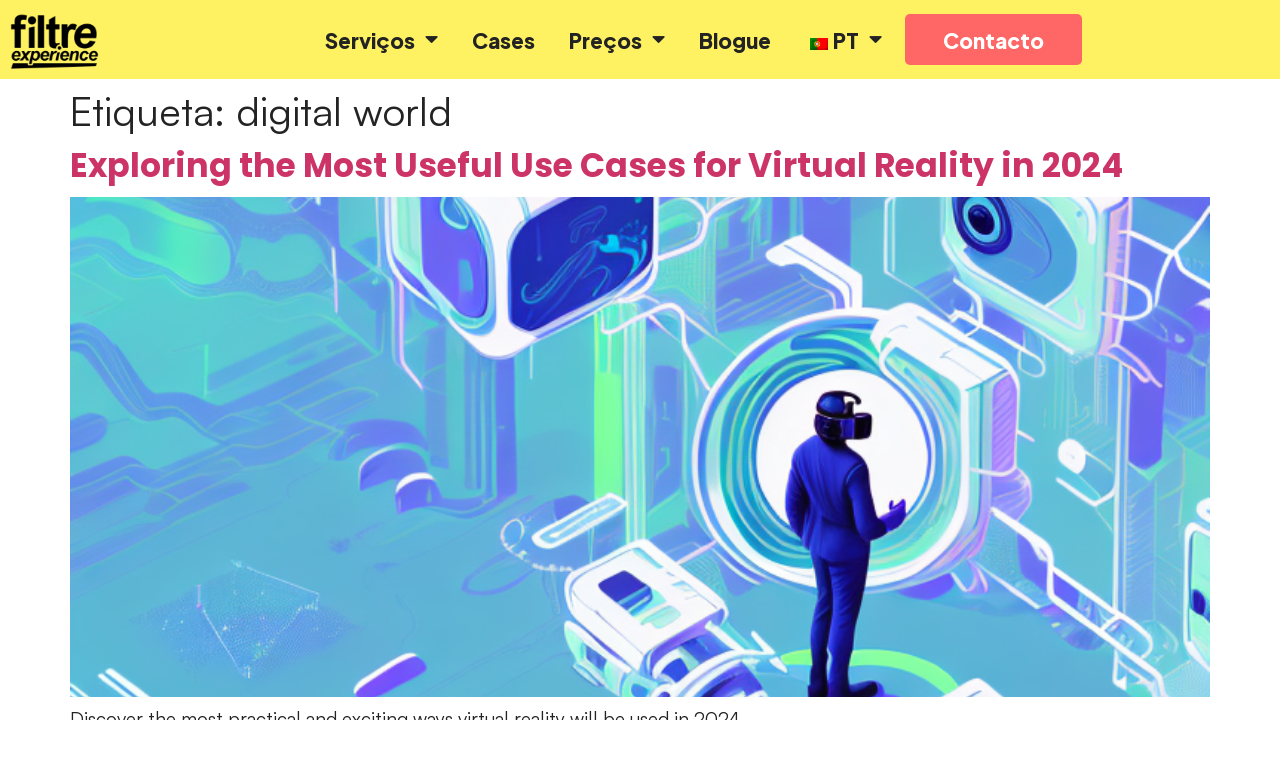

--- FILE ---
content_type: text/html; charset=UTF-8
request_url: https://filter-experience.com/pt/tag/digital-world/
body_size: 16019
content:
<!doctype html>
<html lang="pt-PT">
<head>
	<meta charset="UTF-8">
	<meta name="viewport" content="width=device-width, initial-scale=1">
	<link rel="profile" href="https://gmpg.org/xfn/11">
	<title>digital world &#8211; We create AR Filters for TikTok, Instagram and Snapchat</title>
<meta name='robots' content='max-image-preview:large' />
<link rel="alternate" type="application/rss+xml" title="We create AR Filters for TikTok, Instagram and Snapchat &raquo; Feed" href="https://filter-experience.com/pt/feed/" />
<link rel="alternate" type="application/rss+xml" title="We create AR Filters for TikTok, Instagram and Snapchat &raquo; Feed de comentários" href="https://filter-experience.com/pt/comments/feed/" />
<link rel="alternate" type="application/rss+xml" title="Feed de etiquetas We create AR Filters for TikTok, Instagram and Snapchat &raquo; digital world" href="https://filter-experience.com/pt/tag/digital-world/feed/" />
<style id='wp-img-auto-sizes-contain-inline-css'>
img:is([sizes=auto i],[sizes^="auto," i]){contain-intrinsic-size:3000px 1500px}
/*# sourceURL=wp-img-auto-sizes-contain-inline-css */
</style>
<style id='wp-emoji-styles-inline-css'>

	img.wp-smiley, img.emoji {
		display: inline !important;
		border: none !important;
		box-shadow: none !important;
		height: 1em !important;
		width: 1em !important;
		margin: 0 0.07em !important;
		vertical-align: -0.1em !important;
		background: none !important;
		padding: 0 !important;
	}
/*# sourceURL=wp-emoji-styles-inline-css */
</style>
<link rel='stylesheet' id='wp-block-library-css' href='https://filter-experience.com/wp-includes/css/dist/block-library/style.min.css?ver=6.9' media='all' />
<style id='global-styles-inline-css'>
:root{--wp--preset--aspect-ratio--square: 1;--wp--preset--aspect-ratio--4-3: 4/3;--wp--preset--aspect-ratio--3-4: 3/4;--wp--preset--aspect-ratio--3-2: 3/2;--wp--preset--aspect-ratio--2-3: 2/3;--wp--preset--aspect-ratio--16-9: 16/9;--wp--preset--aspect-ratio--9-16: 9/16;--wp--preset--color--black: #000000;--wp--preset--color--cyan-bluish-gray: #abb8c3;--wp--preset--color--white: #ffffff;--wp--preset--color--pale-pink: #f78da7;--wp--preset--color--vivid-red: #cf2e2e;--wp--preset--color--luminous-vivid-orange: #ff6900;--wp--preset--color--luminous-vivid-amber: #fcb900;--wp--preset--color--light-green-cyan: #7bdcb5;--wp--preset--color--vivid-green-cyan: #00d084;--wp--preset--color--pale-cyan-blue: #8ed1fc;--wp--preset--color--vivid-cyan-blue: #0693e3;--wp--preset--color--vivid-purple: #9b51e0;--wp--preset--gradient--vivid-cyan-blue-to-vivid-purple: linear-gradient(135deg,rgb(6,147,227) 0%,rgb(155,81,224) 100%);--wp--preset--gradient--light-green-cyan-to-vivid-green-cyan: linear-gradient(135deg,rgb(122,220,180) 0%,rgb(0,208,130) 100%);--wp--preset--gradient--luminous-vivid-amber-to-luminous-vivid-orange: linear-gradient(135deg,rgb(252,185,0) 0%,rgb(255,105,0) 100%);--wp--preset--gradient--luminous-vivid-orange-to-vivid-red: linear-gradient(135deg,rgb(255,105,0) 0%,rgb(207,46,46) 100%);--wp--preset--gradient--very-light-gray-to-cyan-bluish-gray: linear-gradient(135deg,rgb(238,238,238) 0%,rgb(169,184,195) 100%);--wp--preset--gradient--cool-to-warm-spectrum: linear-gradient(135deg,rgb(74,234,220) 0%,rgb(151,120,209) 20%,rgb(207,42,186) 40%,rgb(238,44,130) 60%,rgb(251,105,98) 80%,rgb(254,248,76) 100%);--wp--preset--gradient--blush-light-purple: linear-gradient(135deg,rgb(255,206,236) 0%,rgb(152,150,240) 100%);--wp--preset--gradient--blush-bordeaux: linear-gradient(135deg,rgb(254,205,165) 0%,rgb(254,45,45) 50%,rgb(107,0,62) 100%);--wp--preset--gradient--luminous-dusk: linear-gradient(135deg,rgb(255,203,112) 0%,rgb(199,81,192) 50%,rgb(65,88,208) 100%);--wp--preset--gradient--pale-ocean: linear-gradient(135deg,rgb(255,245,203) 0%,rgb(182,227,212) 50%,rgb(51,167,181) 100%);--wp--preset--gradient--electric-grass: linear-gradient(135deg,rgb(202,248,128) 0%,rgb(113,206,126) 100%);--wp--preset--gradient--midnight: linear-gradient(135deg,rgb(2,3,129) 0%,rgb(40,116,252) 100%);--wp--preset--font-size--small: 13px;--wp--preset--font-size--medium: 20px;--wp--preset--font-size--large: 36px;--wp--preset--font-size--x-large: 42px;--wp--preset--spacing--20: 0.44rem;--wp--preset--spacing--30: 0.67rem;--wp--preset--spacing--40: 1rem;--wp--preset--spacing--50: 1.5rem;--wp--preset--spacing--60: 2.25rem;--wp--preset--spacing--70: 3.38rem;--wp--preset--spacing--80: 5.06rem;--wp--preset--shadow--natural: 6px 6px 9px rgba(0, 0, 0, 0.2);--wp--preset--shadow--deep: 12px 12px 50px rgba(0, 0, 0, 0.4);--wp--preset--shadow--sharp: 6px 6px 0px rgba(0, 0, 0, 0.2);--wp--preset--shadow--outlined: 6px 6px 0px -3px rgb(255, 255, 255), 6px 6px rgb(0, 0, 0);--wp--preset--shadow--crisp: 6px 6px 0px rgb(0, 0, 0);}:root { --wp--style--global--content-size: 800px;--wp--style--global--wide-size: 1200px; }:where(body) { margin: 0; }.wp-site-blocks > .alignleft { float: left; margin-right: 2em; }.wp-site-blocks > .alignright { float: right; margin-left: 2em; }.wp-site-blocks > .aligncenter { justify-content: center; margin-left: auto; margin-right: auto; }:where(.wp-site-blocks) > * { margin-block-start: 24px; margin-block-end: 0; }:where(.wp-site-blocks) > :first-child { margin-block-start: 0; }:where(.wp-site-blocks) > :last-child { margin-block-end: 0; }:root { --wp--style--block-gap: 24px; }:root :where(.is-layout-flow) > :first-child{margin-block-start: 0;}:root :where(.is-layout-flow) > :last-child{margin-block-end: 0;}:root :where(.is-layout-flow) > *{margin-block-start: 24px;margin-block-end: 0;}:root :where(.is-layout-constrained) > :first-child{margin-block-start: 0;}:root :where(.is-layout-constrained) > :last-child{margin-block-end: 0;}:root :where(.is-layout-constrained) > *{margin-block-start: 24px;margin-block-end: 0;}:root :where(.is-layout-flex){gap: 24px;}:root :where(.is-layout-grid){gap: 24px;}.is-layout-flow > .alignleft{float: left;margin-inline-start: 0;margin-inline-end: 2em;}.is-layout-flow > .alignright{float: right;margin-inline-start: 2em;margin-inline-end: 0;}.is-layout-flow > .aligncenter{margin-left: auto !important;margin-right: auto !important;}.is-layout-constrained > .alignleft{float: left;margin-inline-start: 0;margin-inline-end: 2em;}.is-layout-constrained > .alignright{float: right;margin-inline-start: 2em;margin-inline-end: 0;}.is-layout-constrained > .aligncenter{margin-left: auto !important;margin-right: auto !important;}.is-layout-constrained > :where(:not(.alignleft):not(.alignright):not(.alignfull)){max-width: var(--wp--style--global--content-size);margin-left: auto !important;margin-right: auto !important;}.is-layout-constrained > .alignwide{max-width: var(--wp--style--global--wide-size);}body .is-layout-flex{display: flex;}.is-layout-flex{flex-wrap: wrap;align-items: center;}.is-layout-flex > :is(*, div){margin: 0;}body .is-layout-grid{display: grid;}.is-layout-grid > :is(*, div){margin: 0;}body{padding-top: 0px;padding-right: 0px;padding-bottom: 0px;padding-left: 0px;}a:where(:not(.wp-element-button)){text-decoration: underline;}:root :where(.wp-element-button, .wp-block-button__link){background-color: #32373c;border-width: 0;color: #fff;font-family: inherit;font-size: inherit;font-style: inherit;font-weight: inherit;letter-spacing: inherit;line-height: inherit;padding-top: calc(0.667em + 2px);padding-right: calc(1.333em + 2px);padding-bottom: calc(0.667em + 2px);padding-left: calc(1.333em + 2px);text-decoration: none;text-transform: inherit;}.has-black-color{color: var(--wp--preset--color--black) !important;}.has-cyan-bluish-gray-color{color: var(--wp--preset--color--cyan-bluish-gray) !important;}.has-white-color{color: var(--wp--preset--color--white) !important;}.has-pale-pink-color{color: var(--wp--preset--color--pale-pink) !important;}.has-vivid-red-color{color: var(--wp--preset--color--vivid-red) !important;}.has-luminous-vivid-orange-color{color: var(--wp--preset--color--luminous-vivid-orange) !important;}.has-luminous-vivid-amber-color{color: var(--wp--preset--color--luminous-vivid-amber) !important;}.has-light-green-cyan-color{color: var(--wp--preset--color--light-green-cyan) !important;}.has-vivid-green-cyan-color{color: var(--wp--preset--color--vivid-green-cyan) !important;}.has-pale-cyan-blue-color{color: var(--wp--preset--color--pale-cyan-blue) !important;}.has-vivid-cyan-blue-color{color: var(--wp--preset--color--vivid-cyan-blue) !important;}.has-vivid-purple-color{color: var(--wp--preset--color--vivid-purple) !important;}.has-black-background-color{background-color: var(--wp--preset--color--black) !important;}.has-cyan-bluish-gray-background-color{background-color: var(--wp--preset--color--cyan-bluish-gray) !important;}.has-white-background-color{background-color: var(--wp--preset--color--white) !important;}.has-pale-pink-background-color{background-color: var(--wp--preset--color--pale-pink) !important;}.has-vivid-red-background-color{background-color: var(--wp--preset--color--vivid-red) !important;}.has-luminous-vivid-orange-background-color{background-color: var(--wp--preset--color--luminous-vivid-orange) !important;}.has-luminous-vivid-amber-background-color{background-color: var(--wp--preset--color--luminous-vivid-amber) !important;}.has-light-green-cyan-background-color{background-color: var(--wp--preset--color--light-green-cyan) !important;}.has-vivid-green-cyan-background-color{background-color: var(--wp--preset--color--vivid-green-cyan) !important;}.has-pale-cyan-blue-background-color{background-color: var(--wp--preset--color--pale-cyan-blue) !important;}.has-vivid-cyan-blue-background-color{background-color: var(--wp--preset--color--vivid-cyan-blue) !important;}.has-vivid-purple-background-color{background-color: var(--wp--preset--color--vivid-purple) !important;}.has-black-border-color{border-color: var(--wp--preset--color--black) !important;}.has-cyan-bluish-gray-border-color{border-color: var(--wp--preset--color--cyan-bluish-gray) !important;}.has-white-border-color{border-color: var(--wp--preset--color--white) !important;}.has-pale-pink-border-color{border-color: var(--wp--preset--color--pale-pink) !important;}.has-vivid-red-border-color{border-color: var(--wp--preset--color--vivid-red) !important;}.has-luminous-vivid-orange-border-color{border-color: var(--wp--preset--color--luminous-vivid-orange) !important;}.has-luminous-vivid-amber-border-color{border-color: var(--wp--preset--color--luminous-vivid-amber) !important;}.has-light-green-cyan-border-color{border-color: var(--wp--preset--color--light-green-cyan) !important;}.has-vivid-green-cyan-border-color{border-color: var(--wp--preset--color--vivid-green-cyan) !important;}.has-pale-cyan-blue-border-color{border-color: var(--wp--preset--color--pale-cyan-blue) !important;}.has-vivid-cyan-blue-border-color{border-color: var(--wp--preset--color--vivid-cyan-blue) !important;}.has-vivid-purple-border-color{border-color: var(--wp--preset--color--vivid-purple) !important;}.has-vivid-cyan-blue-to-vivid-purple-gradient-background{background: var(--wp--preset--gradient--vivid-cyan-blue-to-vivid-purple) !important;}.has-light-green-cyan-to-vivid-green-cyan-gradient-background{background: var(--wp--preset--gradient--light-green-cyan-to-vivid-green-cyan) !important;}.has-luminous-vivid-amber-to-luminous-vivid-orange-gradient-background{background: var(--wp--preset--gradient--luminous-vivid-amber-to-luminous-vivid-orange) !important;}.has-luminous-vivid-orange-to-vivid-red-gradient-background{background: var(--wp--preset--gradient--luminous-vivid-orange-to-vivid-red) !important;}.has-very-light-gray-to-cyan-bluish-gray-gradient-background{background: var(--wp--preset--gradient--very-light-gray-to-cyan-bluish-gray) !important;}.has-cool-to-warm-spectrum-gradient-background{background: var(--wp--preset--gradient--cool-to-warm-spectrum) !important;}.has-blush-light-purple-gradient-background{background: var(--wp--preset--gradient--blush-light-purple) !important;}.has-blush-bordeaux-gradient-background{background: var(--wp--preset--gradient--blush-bordeaux) !important;}.has-luminous-dusk-gradient-background{background: var(--wp--preset--gradient--luminous-dusk) !important;}.has-pale-ocean-gradient-background{background: var(--wp--preset--gradient--pale-ocean) !important;}.has-electric-grass-gradient-background{background: var(--wp--preset--gradient--electric-grass) !important;}.has-midnight-gradient-background{background: var(--wp--preset--gradient--midnight) !important;}.has-small-font-size{font-size: var(--wp--preset--font-size--small) !important;}.has-medium-font-size{font-size: var(--wp--preset--font-size--medium) !important;}.has-large-font-size{font-size: var(--wp--preset--font-size--large) !important;}.has-x-large-font-size{font-size: var(--wp--preset--font-size--x-large) !important;}
/*# sourceURL=global-styles-inline-css */
</style>

<link rel='stylesheet' id='trp-language-switcher-style-css' href='https://filter-experience.com/wp-content/plugins/translatepress-multilingual/assets/css/trp-language-switcher.css?ver=2.9.13' media='all' />
<link rel='stylesheet' id='hello-elementor-css' href='https://filter-experience.com/wp-content/themes/hello-elementor/style.min.css?ver=3.3.0' media='all' />
<link rel='stylesheet' id='hello-elementor-theme-style-css' href='https://filter-experience.com/wp-content/themes/hello-elementor/theme.min.css?ver=3.3.0' media='all' />
<link rel='stylesheet' id='hello-elementor-header-footer-css' href='https://filter-experience.com/wp-content/themes/hello-elementor/header-footer.min.css?ver=3.3.0' media='all' />
<link rel='stylesheet' id='elementor-frontend-css' href='https://filter-experience.com/wp-content/plugins/elementor/assets/css/frontend.min.css?ver=3.29.0' media='all' />
<style id='elementor-frontend-inline-css'>
.elementor-kit-38{--e-global-color-primary:#232323;--e-global-color-secondary:#232323;--e-global-color-text:#232323;--e-global-color-accent:#FF6666;--e-global-color-1ffd186:#FF6666;--e-global-color-3827e7b:#FFFFFF;--e-global-color-100fbe6:#000000;--e-global-color-d04505f:#FAFAFA;--e-global-color-ab75c2d:#FFF262;--e-global-typography-primary-font-family:"Poppins";--e-global-typography-primary-font-size:42px;--e-global-typography-primary-font-weight:700;--e-global-typography-primary-line-height:62px;--e-global-typography-secondary-font-family:"Poppins";--e-global-typography-secondary-font-weight:400;--e-global-typography-text-font-family:"Plus Jakarta Sans";--e-global-typography-text-font-size:19px;--e-global-typography-text-font-weight:400;--e-global-typography-text-line-height:29px;--e-global-typography-accent-font-family:"PlusJakartaSans-ExtraBold";--e-global-typography-accent-font-size:21px;--e-global-typography-accent-font-weight:600;--e-global-typography-accent-line-height:31px;color:#232323;font-family:"Satoshi-Regular", Sans-serif;font-size:19px;line-height:29px;}.elementor-kit-38 e-page-transition{background-color:#FFBC7D;}.elementor-kit-38 h2{color:#232323;font-family:"Poppins", Sans-serif;font-size:33px;font-weight:700;line-height:30px;}.elementor-section.elementor-section-boxed > .elementor-container{max-width:1140px;}.e-con{--container-max-width:1140px;}.elementor-widget:not(:last-child){margin-block-end:20px;}.elementor-element{--widgets-spacing:20px 20px;--widgets-spacing-row:20px;--widgets-spacing-column:20px;}{}h1.entry-title{display:var(--page-title-display);}.site-header .site-branding{flex-direction:column;align-items:stretch;}.site-header{padding-inline-end:0px;padding-inline-start:0px;}.site-footer .site-branding{flex-direction:column;align-items:stretch;}@media(max-width:1024px){.elementor-kit-38{font-size:18px;line-height:28px;}.elementor-section.elementor-section-boxed > .elementor-container{max-width:1024px;}.e-con{--container-max-width:1024px;}}@media(max-width:767px){.elementor-kit-38{font-size:16px;line-height:26px;}.elementor-section.elementor-section-boxed > .elementor-container{max-width:767px;}.e-con{--container-max-width:767px;}}/* Start Custom Fonts CSS */@font-face {
	font-family: 'PlusJakartaSans-ExtraBold';
	font-style: normal;
	font-weight: normal;
	font-display: auto;
	src: url('https://filter-experience.com/wp-content/uploads/2023/04/font.ttf') format('truetype');
}
/* End Custom Fonts CSS */
/* Start Custom Fonts CSS */@font-face {
	font-family: 'Satoshi-Regular';
	font-style: normal;
	font-weight: normal;
	font-display: auto;
	src: url('https://filter-experience.com/wp-content/uploads/2023/04/font-1.ttf') format('truetype');
}
/* End Custom Fonts CSS */
.elementor-41 .elementor-element.elementor-element-3a183c3 > .elementor-container > .elementor-column > .elementor-widget-wrap{align-content:center;align-items:center;}.elementor-41 .elementor-element.elementor-element-3a183c3:not(.elementor-motion-effects-element-type-background), .elementor-41 .elementor-element.elementor-element-3a183c3 > .elementor-motion-effects-container > .elementor-motion-effects-layer{background-color:#FFF262;}.elementor-41 .elementor-element.elementor-element-3a183c3 > .elementor-container{max-width:1300px;}.elementor-41 .elementor-element.elementor-element-3a183c3{transition:background 0.3s, border 0.3s, border-radius 0.3s, box-shadow 0.3s;}.elementor-41 .elementor-element.elementor-element-3a183c3 > .elementor-background-overlay{transition:background 0.3s, border-radius 0.3s, opacity 0.3s;}.elementor-widget-image .widget-image-caption{color:var( --e-global-color-text );font-family:var( --e-global-typography-text-font-family ), Sans-serif;font-size:var( --e-global-typography-text-font-size );font-weight:var( --e-global-typography-text-font-weight );line-height:var( --e-global-typography-text-line-height );}.elementor-41 .elementor-element.elementor-element-399a3e5{text-align:left;}.elementor-41 .elementor-element.elementor-element-399a3e5 img{width:90px;}.elementor-widget-nav-menu .elementor-nav-menu .elementor-item{font-family:var( --e-global-typography-primary-font-family ), Sans-serif;font-size:var( --e-global-typography-primary-font-size );font-weight:var( --e-global-typography-primary-font-weight );line-height:var( --e-global-typography-primary-line-height );}.elementor-widget-nav-menu .elementor-nav-menu--main .elementor-item{color:var( --e-global-color-text );fill:var( --e-global-color-text );}.elementor-widget-nav-menu .elementor-nav-menu--main .elementor-item:hover,
					.elementor-widget-nav-menu .elementor-nav-menu--main .elementor-item.elementor-item-active,
					.elementor-widget-nav-menu .elementor-nav-menu--main .elementor-item.highlighted,
					.elementor-widget-nav-menu .elementor-nav-menu--main .elementor-item:focus{color:var( --e-global-color-accent );fill:var( --e-global-color-accent );}.elementor-widget-nav-menu .elementor-nav-menu--main:not(.e--pointer-framed) .elementor-item:before,
					.elementor-widget-nav-menu .elementor-nav-menu--main:not(.e--pointer-framed) .elementor-item:after{background-color:var( --e-global-color-accent );}.elementor-widget-nav-menu .e--pointer-framed .elementor-item:before,
					.elementor-widget-nav-menu .e--pointer-framed .elementor-item:after{border-color:var( --e-global-color-accent );}.elementor-widget-nav-menu{--e-nav-menu-divider-color:var( --e-global-color-text );}.elementor-widget-nav-menu .elementor-nav-menu--dropdown .elementor-item, .elementor-widget-nav-menu .elementor-nav-menu--dropdown  .elementor-sub-item{font-family:var( --e-global-typography-accent-font-family ), Sans-serif;font-size:var( --e-global-typography-accent-font-size );font-weight:var( --e-global-typography-accent-font-weight );}.elementor-41 .elementor-element.elementor-element-55a3413 .elementor-menu-toggle{margin-left:auto;background-color:#02010100;}.elementor-41 .elementor-element.elementor-element-55a3413 .elementor-nav-menu .elementor-item{font-family:"PlusJakartaSans-ExtraBold", Sans-serif;font-size:21px;font-weight:500;line-height:31px;}.elementor-41 .elementor-element.elementor-element-55a3413 .elementor-nav-menu--main .elementor-item{padding-left:3px;padding-right:3px;}.elementor-41 .elementor-element.elementor-element-55a3413{--e-nav-menu-horizontal-menu-item-margin:calc( 28px / 2 );}.elementor-41 .elementor-element.elementor-element-55a3413 .elementor-nav-menu--main:not(.elementor-nav-menu--layout-horizontal) .elementor-nav-menu > li:not(:last-child){margin-bottom:28px;}.elementor-41 .elementor-element.elementor-element-55a3413 .elementor-nav-menu--dropdown a, .elementor-41 .elementor-element.elementor-element-55a3413 .elementor-menu-toggle{color:var( --e-global-color-primary );fill:var( --e-global-color-primary );}.elementor-41 .elementor-element.elementor-element-55a3413 .elementor-nav-menu--dropdown{background-color:var( --e-global-color-ab75c2d );}.elementor-41 .elementor-element.elementor-element-55a3413 .elementor-nav-menu--dropdown a:hover,
					.elementor-41 .elementor-element.elementor-element-55a3413 .elementor-nav-menu--dropdown a:focus,
					.elementor-41 .elementor-element.elementor-element-55a3413 .elementor-nav-menu--dropdown a.elementor-item-active,
					.elementor-41 .elementor-element.elementor-element-55a3413 .elementor-nav-menu--dropdown a.highlighted,
					.elementor-41 .elementor-element.elementor-element-55a3413 .elementor-menu-toggle:hover,
					.elementor-41 .elementor-element.elementor-element-55a3413 .elementor-menu-toggle:focus{color:var( --e-global-color-3827e7b );}.elementor-41 .elementor-element.elementor-element-55a3413 .elementor-nav-menu--dropdown a:hover,
					.elementor-41 .elementor-element.elementor-element-55a3413 .elementor-nav-menu--dropdown a:focus,
					.elementor-41 .elementor-element.elementor-element-55a3413 .elementor-nav-menu--dropdown a.elementor-item-active,
					.elementor-41 .elementor-element.elementor-element-55a3413 .elementor-nav-menu--dropdown a.highlighted{background-color:var( --e-global-color-primary );}.elementor-41 .elementor-element.elementor-element-55a3413 .elementor-nav-menu--dropdown .elementor-item, .elementor-41 .elementor-element.elementor-element-55a3413 .elementor-nav-menu--dropdown  .elementor-sub-item{font-family:"PlusJakartaSans-ExtraBold", Sans-serif;font-size:21px;font-weight:600;}.elementor-41 .elementor-element.elementor-element-55a3413 .elementor-nav-menu--dropdown a{padding-top:15px;padding-bottom:15px;}.elementor-41 .elementor-element.elementor-element-55a3413 .elementor-nav-menu--dropdown li:not(:last-child){border-style:solid;border-color:#DDDDDDB3;border-bottom-width:1px;}.elementor-41 .elementor-element.elementor-element-55a3413 .elementor-nav-menu--main > .elementor-nav-menu > li > .elementor-nav-menu--dropdown, .elementor-41 .elementor-element.elementor-element-55a3413 .elementor-nav-menu__container.elementor-nav-menu--dropdown{margin-top:11px !important;}.elementor-41 .elementor-element.elementor-element-55a3413 div.elementor-menu-toggle{color:var( --e-global-color-primary );}.elementor-41 .elementor-element.elementor-element-55a3413 div.elementor-menu-toggle svg{fill:var( --e-global-color-primary );}.elementor-41 .elementor-element.elementor-element-55a3413 div.elementor-menu-toggle:hover, .elementor-41 .elementor-element.elementor-element-55a3413 div.elementor-menu-toggle:focus{color:var( --e-global-color-secondary );}.elementor-41 .elementor-element.elementor-element-55a3413 div.elementor-menu-toggle:hover svg, .elementor-41 .elementor-element.elementor-element-55a3413 div.elementor-menu-toggle:focus svg{fill:var( --e-global-color-secondary );}.elementor-41 .elementor-element.elementor-element-55a3413 .elementor-menu-toggle:hover, .elementor-41 .elementor-element.elementor-element-55a3413 .elementor-menu-toggle:focus{background-color:#02010100;}.elementor-41 .elementor-element.elementor-element-d1d6678 > .elementor-element-populated{margin:0px 20px 0px 0px;--e-column-margin-right:20px;--e-column-margin-left:0px;}.elementor-41 .elementor-element.elementor-element-6f6ad30{--grid-template-columns:repeat(0, auto);--icon-size:20px;--grid-column-gap:15px;--grid-row-gap:0px;}.elementor-41 .elementor-element.elementor-element-6f6ad30 .elementor-widget-container{text-align:right;}.elementor-41 .elementor-element.elementor-element-6f6ad30 .elementor-social-icon{background-color:#02010100;--icon-padding:0em;}.elementor-41 .elementor-element.elementor-element-6f6ad30 .elementor-social-icon i{color:var( --e-global-color-primary );}.elementor-41 .elementor-element.elementor-element-6f6ad30 .elementor-social-icon svg{fill:var( --e-global-color-primary );}.elementor-widget-button .elementor-button{background-color:var( --e-global-color-accent );font-family:var( --e-global-typography-accent-font-family ), Sans-serif;font-size:var( --e-global-typography-accent-font-size );font-weight:var( --e-global-typography-accent-font-weight );line-height:var( --e-global-typography-accent-line-height );}.elementor-41 .elementor-element.elementor-element-f7bdbff .elementor-button{font-family:"PlusJakartaSans-ExtraBold", Sans-serif;font-size:21px;font-weight:600;line-height:31px;box-shadow:0px 2px 2px 0px #DDDDDD;border-radius:5px 5px 5px 5px;padding:10px 10px 10px 10px;}.elementor-theme-builder-content-area{height:400px;}.elementor-location-header:before, .elementor-location-footer:before{content:"";display:table;clear:both;}@media(max-width:1024px){.elementor-widget-image .widget-image-caption{font-size:var( --e-global-typography-text-font-size );line-height:var( --e-global-typography-text-line-height );}.elementor-widget-nav-menu .elementor-nav-menu .elementor-item{font-size:var( --e-global-typography-primary-font-size );line-height:var( --e-global-typography-primary-line-height );}.elementor-widget-nav-menu .elementor-nav-menu--dropdown .elementor-item, .elementor-widget-nav-menu .elementor-nav-menu--dropdown  .elementor-sub-item{font-size:var( --e-global-typography-accent-font-size );}.elementor-41 .elementor-element.elementor-element-55a3413 .elementor-nav-menu--dropdown .elementor-item, .elementor-41 .elementor-element.elementor-element-55a3413 .elementor-nav-menu--dropdown  .elementor-sub-item{font-size:20px;}.elementor-41 .elementor-element.elementor-element-55a3413 .elementor-nav-menu--dropdown a{padding-top:14px;padding-bottom:14px;}.elementor-41 .elementor-element.elementor-element-55a3413{--nav-menu-icon-size:30px;}.elementor-41 .elementor-element.elementor-element-d1d6678 > .elementor-element-populated{margin:0px 0px 0px 0px;--e-column-margin-right:0px;--e-column-margin-left:0px;}.elementor-widget-button .elementor-button{font-size:var( --e-global-typography-accent-font-size );line-height:var( --e-global-typography-accent-line-height );}.elementor-41 .elementor-element.elementor-element-f7bdbff .elementor-button{padding:7px 10px 10px 10px;}}@media(min-width:768px){.elementor-41 .elementor-element.elementor-element-765bc55{width:10.806%;}.elementor-41 .elementor-element.elementor-element-12752bf{width:59.105%;}.elementor-41 .elementor-element.elementor-element-d1d6678{width:14.649%;}.elementor-41 .elementor-element.elementor-element-cd42933{width:15.418%;}}@media(max-width:1024px) and (min-width:768px){.elementor-41 .elementor-element.elementor-element-765bc55{width:15%;}.elementor-41 .elementor-element.elementor-element-12752bf{width:44%;}.elementor-41 .elementor-element.elementor-element-d1d6678{width:20%;}.elementor-41 .elementor-element.elementor-element-cd42933{width:21%;}}@media(max-width:767px){.elementor-41 .elementor-element.elementor-element-765bc55{width:80%;}.elementor-widget-image .widget-image-caption{font-size:var( --e-global-typography-text-font-size );line-height:var( --e-global-typography-text-line-height );}.elementor-41 .elementor-element.elementor-element-12752bf{width:20%;}.elementor-widget-nav-menu .elementor-nav-menu .elementor-item{font-size:var( --e-global-typography-primary-font-size );line-height:var( --e-global-typography-primary-line-height );}.elementor-widget-nav-menu .elementor-nav-menu--dropdown .elementor-item, .elementor-widget-nav-menu .elementor-nav-menu--dropdown  .elementor-sub-item{font-size:var( --e-global-typography-accent-font-size );}.elementor-41 .elementor-element.elementor-element-55a3413 .elementor-nav-menu--dropdown .elementor-item, .elementor-41 .elementor-element.elementor-element-55a3413 .elementor-nav-menu--dropdown  .elementor-sub-item{font-size:15px;}.elementor-41 .elementor-element.elementor-element-55a3413 .elementor-nav-menu--dropdown a{padding-top:8px;padding-bottom:8px;}.elementor-widget-button .elementor-button{font-size:var( --e-global-typography-accent-font-size );line-height:var( --e-global-typography-accent-line-height );}}
.elementor-43 .elementor-element.elementor-element-70d65e5:not(.elementor-motion-effects-element-type-background), .elementor-43 .elementor-element.elementor-element-70d65e5 > .elementor-motion-effects-container > .elementor-motion-effects-layer{background-color:#232323;}.elementor-43 .elementor-element.elementor-element-70d65e5 > .elementor-container{max-width:529px;}.elementor-43 .elementor-element.elementor-element-70d65e5{transition:background 0.3s, border 0.3s, border-radius 0.3s, box-shadow 0.3s;padding:50px 0px 20px 0px;}.elementor-43 .elementor-element.elementor-element-70d65e5 > .elementor-background-overlay{transition:background 0.3s, border-radius 0.3s, opacity 0.3s;}.elementor-widget-icon-list .elementor-icon-list-item:not(:last-child):after{border-color:var( --e-global-color-text );}.elementor-widget-icon-list .elementor-icon-list-icon i{color:var( --e-global-color-primary );}.elementor-widget-icon-list .elementor-icon-list-icon svg{fill:var( --e-global-color-primary );}.elementor-widget-icon-list .elementor-icon-list-item > .elementor-icon-list-text, .elementor-widget-icon-list .elementor-icon-list-item > a{font-family:var( --e-global-typography-text-font-family ), Sans-serif;font-size:var( --e-global-typography-text-font-size );font-weight:var( --e-global-typography-text-font-weight );line-height:var( --e-global-typography-text-line-height );}.elementor-widget-icon-list .elementor-icon-list-text{color:var( --e-global-color-secondary );}.elementor-43 .elementor-element.elementor-element-47a769c .elementor-icon-list-items:not(.elementor-inline-items) .elementor-icon-list-item:not(:last-child){padding-bottom:calc(25px/2);}.elementor-43 .elementor-element.elementor-element-47a769c .elementor-icon-list-items:not(.elementor-inline-items) .elementor-icon-list-item:not(:first-child){margin-top:calc(25px/2);}.elementor-43 .elementor-element.elementor-element-47a769c .elementor-icon-list-items.elementor-inline-items .elementor-icon-list-item{margin-right:calc(25px/2);margin-left:calc(25px/2);}.elementor-43 .elementor-element.elementor-element-47a769c .elementor-icon-list-items.elementor-inline-items{margin-right:calc(-25px/2);margin-left:calc(-25px/2);}body.rtl .elementor-43 .elementor-element.elementor-element-47a769c .elementor-icon-list-items.elementor-inline-items .elementor-icon-list-item:after{left:calc(-25px/2);}body:not(.rtl) .elementor-43 .elementor-element.elementor-element-47a769c .elementor-icon-list-items.elementor-inline-items .elementor-icon-list-item:after{right:calc(-25px/2);}.elementor-43 .elementor-element.elementor-element-47a769c .elementor-icon-list-icon i{transition:color 0.3s;}.elementor-43 .elementor-element.elementor-element-47a769c .elementor-icon-list-icon svg{transition:fill 0.3s;}.elementor-43 .elementor-element.elementor-element-47a769c{--e-icon-list-icon-size:14px;--icon-vertical-offset:0px;}.elementor-43 .elementor-element.elementor-element-47a769c .elementor-icon-list-text{color:#FFFFFF;transition:color 0.3s;}.elementor-43 .elementor-element.elementor-element-47a769c .elementor-icon-list-item:hover .elementor-icon-list-text{color:#C7C7C7;}.elementor-43 .elementor-element.elementor-element-16c51db{--grid-template-columns:repeat(0, auto);--icon-size:23px;--grid-column-gap:22px;--grid-row-gap:0px;}.elementor-43 .elementor-element.elementor-element-16c51db .elementor-widget-container{text-align:center;}.elementor-43 .elementor-element.elementor-element-16c51db .elementor-social-icon{background-color:#02010100;--icon-padding:0em;}.elementor-widget-text-editor{font-family:var( --e-global-typography-text-font-family ), Sans-serif;font-size:var( --e-global-typography-text-font-size );font-weight:var( --e-global-typography-text-font-weight );line-height:var( --e-global-typography-text-line-height );color:var( --e-global-color-text );}.elementor-widget-text-editor.elementor-drop-cap-view-stacked .elementor-drop-cap{background-color:var( --e-global-color-primary );}.elementor-widget-text-editor.elementor-drop-cap-view-framed .elementor-drop-cap, .elementor-widget-text-editor.elementor-drop-cap-view-default .elementor-drop-cap{color:var( --e-global-color-primary );border-color:var( --e-global-color-primary );}.elementor-43 .elementor-element.elementor-element-50e6e67 > .elementor-widget-container{margin:0px 0px 0px 0px;}.elementor-43 .elementor-element.elementor-element-50e6e67{text-align:center;font-family:"Satoshi-Regular", Sans-serif;font-size:19px;font-weight:400;line-height:32px;color:#BBBBBB;}.elementor-theme-builder-content-area{height:400px;}.elementor-location-header:before, .elementor-location-footer:before{content:"";display:table;clear:both;}@media(max-width:1024px){.elementor-43 .elementor-element.elementor-element-70d65e5{padding:20px 0px 20px 0px;}.elementor-widget-icon-list .elementor-icon-list-item > .elementor-icon-list-text, .elementor-widget-icon-list .elementor-icon-list-item > a{font-size:var( --e-global-typography-text-font-size );line-height:var( --e-global-typography-text-line-height );}.elementor-widget-text-editor{font-size:var( --e-global-typography-text-font-size );line-height:var( --e-global-typography-text-line-height );}}@media(max-width:767px){.elementor-widget-icon-list .elementor-icon-list-item > .elementor-icon-list-text, .elementor-widget-icon-list .elementor-icon-list-item > a{font-size:var( --e-global-typography-text-font-size );line-height:var( --e-global-typography-text-line-height );}.elementor-43 .elementor-element.elementor-element-47a769c .elementor-icon-list-items:not(.elementor-inline-items) .elementor-icon-list-item:not(:last-child){padding-bottom:calc(18px/2);}.elementor-43 .elementor-element.elementor-element-47a769c .elementor-icon-list-items:not(.elementor-inline-items) .elementor-icon-list-item:not(:first-child){margin-top:calc(18px/2);}.elementor-43 .elementor-element.elementor-element-47a769c .elementor-icon-list-items.elementor-inline-items .elementor-icon-list-item{margin-right:calc(18px/2);margin-left:calc(18px/2);}.elementor-43 .elementor-element.elementor-element-47a769c .elementor-icon-list-items.elementor-inline-items{margin-right:calc(-18px/2);margin-left:calc(-18px/2);}body.rtl .elementor-43 .elementor-element.elementor-element-47a769c .elementor-icon-list-items.elementor-inline-items .elementor-icon-list-item:after{left:calc(-18px/2);}body:not(.rtl) .elementor-43 .elementor-element.elementor-element-47a769c .elementor-icon-list-items.elementor-inline-items .elementor-icon-list-item:after{right:calc(-18px/2);}.elementor-widget-text-editor{font-size:var( --e-global-typography-text-font-size );line-height:var( --e-global-typography-text-line-height );}.elementor-43 .elementor-element.elementor-element-50e6e67{font-size:16px;line-height:27px;}}
/*# sourceURL=elementor-frontend-inline-css */
</style>
<link rel='stylesheet' id='widget-image-css' href='https://filter-experience.com/wp-content/plugins/elementor/assets/css/widget-image.min.css?ver=3.29.0' media='all' />
<link rel='stylesheet' id='widget-nav-menu-css' href='https://filter-experience.com/wp-content/plugins/elementor-pro/assets/css/widget-nav-menu.min.css?ver=3.29.0' media='all' />
<link rel='stylesheet' id='widget-social-icons-css' href='https://filter-experience.com/wp-content/plugins/elementor/assets/css/widget-social-icons.min.css?ver=3.29.0' media='all' />
<link rel='stylesheet' id='e-apple-webkit-css' href='https://filter-experience.com/wp-content/plugins/elementor/assets/css/conditionals/apple-webkit.min.css?ver=3.29.0' media='all' />
<link rel='stylesheet' id='e-sticky-css' href='https://filter-experience.com/wp-content/plugins/elementor-pro/assets/css/modules/sticky.min.css?ver=3.29.0' media='all' />
<link rel='stylesheet' id='widget-icon-list-css' href='https://filter-experience.com/wp-content/plugins/elementor/assets/css/widget-icon-list.min.css?ver=3.29.0' media='all' />
<link rel='stylesheet' id='elementor-icons-css' href='https://filter-experience.com/wp-content/plugins/elementor/assets/lib/eicons/css/elementor-icons.min.css?ver=5.40.0' media='all' />
<style id='akismet-widget-style-inline-css'>

			.a-stats {
				--akismet-color-mid-green: #357b49;
				--akismet-color-white: #fff;
				--akismet-color-light-grey: #f6f7f7;

				max-width: 350px;
				width: auto;
			}

			.a-stats * {
				all: unset;
				box-sizing: border-box;
			}

			.a-stats strong {
				font-weight: 600;
			}

			.a-stats a.a-stats__link,
			.a-stats a.a-stats__link:visited,
			.a-stats a.a-stats__link:active {
				background: var(--akismet-color-mid-green);
				border: none;
				box-shadow: none;
				border-radius: 8px;
				color: var(--akismet-color-white);
				cursor: pointer;
				display: block;
				font-family: -apple-system, BlinkMacSystemFont, 'Segoe UI', 'Roboto', 'Oxygen-Sans', 'Ubuntu', 'Cantarell', 'Helvetica Neue', sans-serif;
				font-weight: 500;
				padding: 12px;
				text-align: center;
				text-decoration: none;
				transition: all 0.2s ease;
			}

			/* Extra specificity to deal with TwentyTwentyOne focus style */
			.widget .a-stats a.a-stats__link:focus {
				background: var(--akismet-color-mid-green);
				color: var(--akismet-color-white);
				text-decoration: none;
			}

			.a-stats a.a-stats__link:hover {
				filter: brightness(110%);
				box-shadow: 0 4px 12px rgba(0, 0, 0, 0.06), 0 0 2px rgba(0, 0, 0, 0.16);
			}

			.a-stats .count {
				color: var(--akismet-color-white);
				display: block;
				font-size: 1.5em;
				line-height: 1.4;
				padding: 0 13px;
				white-space: nowrap;
			}
		
/*# sourceURL=akismet-widget-style-inline-css */
</style>
<link rel='stylesheet' id='elementor-gf-local-poppins-css' href='https://filter-experience.com/wp-content/uploads/elementor/google-fonts/css/poppins.css?ver=1742224635' media='all' />
<link rel='stylesheet' id='elementor-gf-local-plusjakartasans-css' href='https://filter-experience.com/wp-content/uploads/elementor/google-fonts/css/plusjakartasans.css?ver=1742224637' media='all' />
<link rel='stylesheet' id='elementor-icons-shared-0-css' href='https://filter-experience.com/wp-content/plugins/elementor/assets/lib/font-awesome/css/fontawesome.min.css?ver=5.15.3' media='all' />
<link rel='stylesheet' id='elementor-icons-fa-solid-css' href='https://filter-experience.com/wp-content/plugins/elementor/assets/lib/font-awesome/css/solid.min.css?ver=5.15.3' media='all' />
<link rel='stylesheet' id='elementor-icons-fa-brands-css' href='https://filter-experience.com/wp-content/plugins/elementor/assets/lib/font-awesome/css/brands.min.css?ver=5.15.3' media='all' />
<script src="https://filter-experience.com/wp-includes/js/jquery/jquery.min.js?ver=3.7.1" id="jquery-core-js"></script>
<script src="https://filter-experience.com/wp-includes/js/jquery/jquery-migrate.min.js?ver=3.4.1" id="jquery-migrate-js"></script>
<link rel="https://api.w.org/" href="https://filter-experience.com/pt/wp-json/" /><link rel="alternate" title="JSON" type="application/json" href="https://filter-experience.com/pt/wp-json/wp/v2/tags/30" /><link rel="EditURI" type="application/rsd+xml" title="RSD" href="https://filter-experience.com/xmlrpc.php?rsd" />
<meta name="generator" content="WordPress 6.9" />
<link rel="alternate" hreflang="en-US" href="https://filter-experience.com/tag/digital-world/"/>
<link rel="alternate" hreflang="de-DE" href="https://filter-experience.com/de/tag/digital-world/"/>
<link rel="alternate" hreflang="es-ES" href="https://filter-experience.com/es/tag/digital-world/"/>
<link rel="alternate" hreflang="ar" href="https://filter-experience.com/ar/tag/digital-world/"/>
<link rel="alternate" hreflang="pl-PL" href="https://filter-experience.com/pl/tag/digital-world/"/>
<link rel="alternate" hreflang="pt-PT" href="https://filter-experience.com/pt/tag/digital-world/"/>
<link rel="alternate" hreflang="it-IT" href="https://filter-experience.com/it/tag/digital-world/"/>
<link rel="alternate" hreflang="el" href="https://filter-experience.com/el/tag/digital-world/"/>
<link rel="alternate" hreflang="ja" href="https://filter-experience.com/ja/tag/digital-world/"/>
<link rel="alternate" hreflang="cs-CZ" href="https://filter-experience.com/cs/tag/digital-world/"/>
<link rel="alternate" hreflang="lt-LT" href="https://filter-experience.com/lt/tag/digital-world/"/>
<link rel="alternate" hreflang="zh-CN" href="https://filter-experience.com/zh/tag/digital-world/"/>
<link rel="alternate" hreflang="nl-NL" href="https://filter-experience.com/nl/tag/digital-world/"/>
<link rel="alternate" hreflang="sv-SE" href="https://filter-experience.com/sv/tag/digital-world/"/>
<link rel="alternate" hreflang="ro-RO" href="https://filter-experience.com/ro/tag/digital-world/"/>
<link rel="alternate" hreflang="hi-IN" href="https://filter-experience.com/hi/tag/digital-world/"/>
<link rel="alternate" hreflang="zh-HK" href="https://filter-experience.com/zh_hk/tag/digital-world/"/>
<link rel="alternate" hreflang="en" href="https://filter-experience.com/tag/digital-world/"/>
<link rel="alternate" hreflang="de" href="https://filter-experience.com/de/tag/digital-world/"/>
<link rel="alternate" hreflang="es" href="https://filter-experience.com/es/tag/digital-world/"/>
<link rel="alternate" hreflang="pl" href="https://filter-experience.com/pl/tag/digital-world/"/>
<link rel="alternate" hreflang="pt" href="https://filter-experience.com/pt/tag/digital-world/"/>
<link rel="alternate" hreflang="it" href="https://filter-experience.com/it/tag/digital-world/"/>
<link rel="alternate" hreflang="cs" href="https://filter-experience.com/cs/tag/digital-world/"/>
<link rel="alternate" hreflang="lt" href="https://filter-experience.com/lt/tag/digital-world/"/>
<link rel="alternate" hreflang="zh" href="https://filter-experience.com/zh/tag/digital-world/"/>
<link rel="alternate" hreflang="nl" href="https://filter-experience.com/nl/tag/digital-world/"/>
<link rel="alternate" hreflang="sv" href="https://filter-experience.com/sv/tag/digital-world/"/>
<link rel="alternate" hreflang="ro" href="https://filter-experience.com/ro/tag/digital-world/"/>
<link rel="alternate" hreflang="hi" href="https://filter-experience.com/hi/tag/digital-world/"/>
<meta name="generator" content="Elementor 3.29.0; features: additional_custom_breakpoints, e_local_google_fonts; settings: css_print_method-internal, google_font-enabled, font_display-swap">
			<style>
				.e-con.e-parent:nth-of-type(n+4):not(.e-lazyloaded):not(.e-no-lazyload),
				.e-con.e-parent:nth-of-type(n+4):not(.e-lazyloaded):not(.e-no-lazyload) * {
					background-image: none !important;
				}
				@media screen and (max-height: 1024px) {
					.e-con.e-parent:nth-of-type(n+3):not(.e-lazyloaded):not(.e-no-lazyload),
					.e-con.e-parent:nth-of-type(n+3):not(.e-lazyloaded):not(.e-no-lazyload) * {
						background-image: none !important;
					}
				}
				@media screen and (max-height: 640px) {
					.e-con.e-parent:nth-of-type(n+2):not(.e-lazyloaded):not(.e-no-lazyload),
					.e-con.e-parent:nth-of-type(n+2):not(.e-lazyloaded):not(.e-no-lazyload) * {
						background-image: none !important;
					}
				}
			</style>
			<link rel="icon" href="https://filter-experience.com/wp-content/uploads/2025/05/cropped-logo_square_yellow_transp-32x32.png" sizes="32x32" />
<link rel="icon" href="https://filter-experience.com/wp-content/uploads/2025/05/cropped-logo_square_yellow_transp-192x192.png" sizes="192x192" />
<link rel="apple-touch-icon" href="https://filter-experience.com/wp-content/uploads/2025/05/cropped-logo_square_yellow_transp-180x180.png" />
<meta name="msapplication-TileImage" content="https://filter-experience.com/wp-content/uploads/2025/05/cropped-logo_square_yellow_transp-270x270.png" />
		<style id="wp-custom-css">
			.elementor .elementor-background-video-container {
    transition: opacity 1s;
    pointer-events: none;
    border-radius: 10px;
}
	.e-gallery-item.elementor-gallery-item {
   	transform: scale(0.8) !important;
}

.elementor-nav-menu--dropdown {
    width: max-content !important;
}


@media all and (min-width: 768px){
	.e-gallery-image.elementor-gallery-item__image {
    width: 130px;
}

}

@media all and (max-width: 767px){
	.imagewidthmob{
    width: 65% !important;
    margin: auto !important;

	}	
	
	
	
	section.elementor-section.elementor-inner-section.elementor-element.elementor-element-32ca1ba.elementor-section-boxed.elementor-section-height-default.elementor-section-height-default {
    width: 65%;
    margin: auto;
}
	section.elementor-section.elementor-inner-section.elementor-element.elementor-element-48e3bbf.elementor-section-boxed.elementor-section-height-default.elementor-section-height-default {
    width: 65%;
    margin: auto;
}
	section.elementor-section.elementor-inner-section.elementor-element.elementor-element-9cfd3c7.elementor-section-boxed.elementor-section-height-default.elementor-section-height-default {
    width: 65%;
    margin: auto;
}
	section.elementor-section.elementor-inner-section.elementor-element.elementor-element-55c2541.elementor-section-boxed.elementor-section-height-default.elementor-section-height-default {
    width: 65%;
    margin: auto;
}
	section.elementor-section.elementor-inner-section.elementor-element.elementor-element-341a2ca.elementor-section-boxed.elementor-section-height-default.elementor-section-height-default {
    width: 65%;
    margin: auto;
}
}

section[data-id="0e95bf9"]{
	display:none !important;
}

section[data-id="5a0568c"]{
	display:none !important;
}
section[data-id="e64561b"]{
	display:none !important;
}
element-e64561b {
    display: none !important;
}

section[data-id="dc0e927"]{
	background-image : none !important;
}

section[data-id="4b1a289"]{
	background-color: #FFF362;
}

div[data-id="e64561b"], div[data-id="4da3895"], div[data-id="0c76579"]{
	display:none !important;
}

/* Home - CTA top */
div[data-id="33ff5ee"]{
	text-align: left;
    margin-left: 3rem;
    margin-top: 3rem;
    margin-bottom: -3rem;
}
@media (max-width: 767px) { 
	div[data-id="33ff5ee"]{
		text-align: left;
    margin-left: 0rem;
   	margin-top: 0rem;
   	margin-bottom: -3rem;
	}
}

section[data-id="dc0e927"]::before {
  display: block;
content:"WE BUILD\A AR FILTERS AND\A AR MIRRORS. ✨";
	white-space: pre;
    display: block;
    color: #222;
    padding: 3rem 3rem 0 3rem !important;
    background: #fff362;
    font-family: Poppins;
    font-size: 8rem;
    font-weight: 900;
	line-height:6rem;
  background: #fff362;
	letter-spacing:-0.5rem;
}
/* Show the button (adjust selector if needed) */
section[data-id="dc0e927"] > button,
section[data-id="dc0e927"] > .elementor-button {
  display: block !important;
}
/* Responsive: Reduce font size and spacing on mobile */
@media (max-width: 767px) {
  section[data-id="dc0e927"]::before { display: block; content:"\A\A WE BUILD\A AR FILTERS\A AND\A AR MIRRORS.";

  font-size: 3.4rem;
  line-height: 2.6rem;
  letter-spacing: -0.2rem;
	padding: 2rem 1rem 0 1rem !important;
        word-break: break-word;
    }
  }
}

/* Home - numbers */
.elementor-counter .elementor-counter-number-prefix {
    flex-grow: 0 !important;
}
.elementor-counter-number-wrapper {
  letter-spacing: -0.15rem;
}

/* Home - White text IG filter, tiktok.. */
.elementor-widget-wrap.elementor-element-populated {
    border-radius: 40px !important;
}


/* Home - White box, instagram filter, tiktok... opacity fix */
.elementor-7 .elementor-element.elementor-element-5d74cb7:not(.elementor-motion-effects-element-type-background) > .elementor-widget-wrap, .elementor-7 .elementor-element.elementor-element-5d74cb7 > .elementor-widget-wrap > .elementor-motion-effects-container > .elementor-motion-effects-layer, .elementor-7 .elementor-element.elementor-element-1e06493:not(.elementor-motion-effects-element-type-background) > .elementor-widget-wrap, .elementor-7 .elementor-element.elementor-element-1e06493 > .elementor-widget-wrap > .elementor-motion-effects-container > .elementor-motion-effects-layer, .elementor-7 .elementor-element.elementor-element-6a7c6f7:not(.elementor-motion-effects-element-type-background) > .elementor-widget-wrap, .elementor-7 .elementor-element.elementor-element-6a7c6f7 > .elementor-widget-wrap > .elementor-motion-effects-container > .elementor-motion-effects-layer, .elementor-7 .elementor-element.elementor-element-3133bee:not(.elementor-motion-effects-element-type-background) > .elementor-widget-wrap, .elementor-7 .elementor-element.elementor-element-3133bee > .elementor-widget-wrap > .elementor-motion-effects-container > .elementor-motion-effects-layer, .elementor-7 .elementor-element.elementor-element-48a80a9:not(.elementor-motion-effects-element-type-background) > .elementor-widget-wrap, .elementor-7 .elementor-element.elementor-element-48a80a9 > .elementor-widget-wrap > .elementor-motion-effects-container > .elementor-motion-effects-layer,.elementor-7 .elementor-element.elementor-element-b11d945:not(.elementor-motion-effects-element-type-background) > .elementor-widget-wrap, .elementor-7 .elementor-element.elementor-element-b11d945 > .elementor-widget-wrap > .elementor-motion-effects-container > .elementor-motion-effects-layer, .elementor-7 .elementor-element.elementor-element-33a9389:not(.elementor-motion-effects-element-type-background) > .elementor-widget-wrap, .elementor-7 .elementor-element.elementor-element-33a9389 > .elementor-widget-wrap > .elementor-motion-effects-container > .elementor-motion-effects-layer{
	background-color:rgba(250, 250, 250, 0.4) !important;
}

/* Home- your mission icon fix */
img.attachment-full.size-full.wp-image-840,img.attachment-full.size-full.wp-image-839,img.attachment-full.size-full.wp-image-838 {
    mix-blend-mode: darken;
}

/* Home - Numbers fix */
span.elementor-counter-number-prefix {
    display: none;
}



/* mobile grid instagram */
section[data-id="6e62186"] > div > div, section[data-id="d5c4fc6"] > div > div, section[data-id="3c38b68"] > div > div, section[data-id="510a372"] > div > div, section[data-id="8174409"] > div > div, section[data-id="05fa9f3"] > div > div {
    width: 100% !important;
}

div[data-id="33ff5ee"] .elementor-button-text {
  color: transparent;
  position: relative;
	letter-spacing:-0.2rem
}

div[data-id="33ff5ee"] .elementor-button-text::after {
  content: "CONTACT US";
/* 	font-size: 2rem; */
	letter-spacing:-0.03rem;
	font-weight:bold;
	font-family:Poppins;
  color: white;
  position: absolute;
  left: 0;
  top: 0;
  width: 100%;
  height: 100%;
  display: flex;
  align-items: center;
  justify-content: center;
  pointer-events: none;
}


/* Mobile - Contact button on top */
@media (max-width: 767px) {
	div[data-id="cd42933"] {
    display: flex !important;
	}
	div[data-id="33ff5ee"]{
		display:none !important;
	}
}

/* Remove white shadow button */
.elementor-button {
	box-shadow:none !important;
}

/* logo change' */
a[href="https://filter-experience.com"] > img.attachment-large {
  opacity: 0;
  width: 242px;   /* match original size */
  height: 158px;
  display: block;
  position: relative;
  z-index: 1;
}

a[href="https://filter-experience.com"] {
  display: inline-block;
  width: 250px;
  height: 44px;
  background: url('https://filter-experience.com/video/logo_filtre_experience.png') no-repeat center center;
  background-size: cover;
  position: relative;
  z-index: 2;
}

div[data-id="d1d6678"]{
	display:none;
}
		</style>
		</head>
<body class="archive tag tag-digital-world tag-30 wp-embed-responsive wp-theme-hello-elementor translatepress-pt_PT theme-default elementor-default elementor-kit-38">


<a class="skip-link screen-reader-text" href="#content" data-no-translation="" data-trp-gettext="">Saltar para o conteúdo</a>

		<div data-elementor-type="header" data-elementor-id="41" class="elementor elementor-41 elementor-location-header" data-elementor-post-type="elementor_library">
					<section class="elementor-section elementor-top-section elementor-element elementor-element-3a183c3 elementor-section-content-middle elementor-section-boxed elementor-section-height-default elementor-section-height-default" data-id="3a183c3" data-element_type="section" data-settings="{&quot;background_background&quot;:&quot;classic&quot;,&quot;sticky&quot;:&quot;top&quot;,&quot;sticky_on&quot;:[&quot;desktop&quot;,&quot;tablet&quot;,&quot;mobile&quot;],&quot;sticky_offset&quot;:0,&quot;sticky_effects_offset&quot;:0,&quot;sticky_anchor_link_offset&quot;:0}">
						<div class="elementor-container elementor-column-gap-default">
					<div class="elementor-column elementor-col-25 elementor-top-column elementor-element elementor-element-765bc55" data-id="765bc55" data-element_type="column">
			<div class="elementor-widget-wrap elementor-element-populated">
						<div class="elementor-element elementor-element-399a3e5 elementor-widget elementor-widget-image" data-id="399a3e5" data-element_type="widget" data-widget_type="image.default">
				<div class="elementor-widget-container">
																<a href="https://filter-experience.com/pt">
							<img width="242" height="158" src="https://filter-experience.com/wp-content/uploads/2023/04/filtre-experience-logo-white-big-square-copy-256x256-1.png" class="attachment-large size-large wp-image-55" alt="" />								</a>
															</div>
				</div>
					</div>
		</div>
				<div class="elementor-column elementor-col-25 elementor-top-column elementor-element elementor-element-12752bf" data-id="12752bf" data-element_type="column">
			<div class="elementor-widget-wrap elementor-element-populated">
						<div class="elementor-element elementor-element-55a3413 elementor-nav-menu__align-end elementor-nav-menu--stretch elementor-nav-menu--dropdown-tablet elementor-nav-menu__text-align-aside elementor-nav-menu--toggle elementor-nav-menu--burger elementor-widget elementor-widget-nav-menu" data-id="55a3413" data-element_type="widget" data-settings="{&quot;full_width&quot;:&quot;stretch&quot;,&quot;layout&quot;:&quot;horizontal&quot;,&quot;submenu_icon&quot;:{&quot;value&quot;:&quot;&lt;i class=\&quot;fas fa-caret-down\&quot;&gt;&lt;\/i&gt;&quot;,&quot;library&quot;:&quot;fa-solid&quot;},&quot;toggle&quot;:&quot;burger&quot;}" data-widget_type="nav-menu.default">
				<div class="elementor-widget-container">
								<nav aria-label="Menu" class="elementor-nav-menu--main elementor-nav-menu__container elementor-nav-menu--layout-horizontal e--pointer-none" data-no-translation-aria-label="">
				<ul id="menu-1-55a3413" class="elementor-nav-menu"><li class="menu-item menu-item-type-custom menu-item-object-custom menu-item-has-children menu-item-26"><a href="#" class="elementor-item elementor-item-anchor">Serviços</a>
<ul class="sub-menu elementor-nav-menu--dropdown">
	<li class="menu-item menu-item-type-post_type menu-item-object-page menu-item-10569"><a href="https://filter-experience.com/pt/ar-mirror/" class="elementor-sub-item">AR Mirror</a></li>
	<li class="menu-item menu-item-type-post_type menu-item-object-page menu-item-27"><a href="https://filter-experience.com/pt/instagram-filter/" class="elementor-sub-item">Filtro do Instagram</a></li>
	<li class="menu-item menu-item-type-post_type menu-item-object-page menu-item-28"><a href="https://filter-experience.com/pt/facebook-ads-filter/" class="elementor-sub-item">Filtro de anúncios do Facebook</a></li>
	<li class="menu-item menu-item-type-post_type menu-item-object-page menu-item-30"><a href="https://filter-experience.com/pt/snapchat-filter/" class="elementor-sub-item">Snapchat Filter</a></li>
	<li class="menu-item menu-item-type-post_type menu-item-object-page menu-item-29"><a href="https://filter-experience.com/pt/tiktok-filter/" class="elementor-sub-item">Filtro Tiktok</a></li>
</ul>
</li>
<li class="menu-item menu-item-type-custom menu-item-object-custom menu-item-10547"><a href="https://filter-experience.com/pt/#portfolio" class="elementor-item elementor-item-anchor">Cases</a></li>
<li class="menu-item menu-item-type-custom menu-item-object-custom menu-item-has-children menu-item-33"><a href="#" class="elementor-item elementor-item-anchor">Preços</a>
<ul class="sub-menu elementor-nav-menu--dropdown">
	<li class="menu-item menu-item-type-post_type menu-item-object-page menu-item-10568"><a href="https://filter-experience.com/pt/ar-mirror-price/" class="elementor-sub-item">AR Mirror Pricing ✨</a></li>
	<li class="menu-item menu-item-type-post_type menu-item-object-page menu-item-34"><a href="https://filter-experience.com/pt/instagram-filter-price/" class="elementor-sub-item">Instagram Filter Pricing</a></li>
	<li class="menu-item menu-item-type-post_type menu-item-object-page menu-item-35"><a href="https://filter-experience.com/pt/tiktok-filter-price/" class="elementor-sub-item">TikTok Filter Pricing</a></li>
	<li class="menu-item menu-item-type-post_type menu-item-object-page menu-item-2127"><a href="https://filter-experience.com/pt/snapchat-filter-price/" class="elementor-sub-item">Snapchat Filter Pricing</a></li>
	<li class="menu-item menu-item-type-post_type menu-item-object-page menu-item-2177"><a href="https://filter-experience.com/pt/web-ar-pricing/" class="elementor-sub-item">Web AR Pricing</a></li>
</ul>
</li>
<li class="menu-item menu-item-type-post_type menu-item-object-page menu-item-36"><a href="https://filter-experience.com/pt/blog/" class="elementor-item">Blogue</a></li>
<li class="trp-language-switcher-container menu-item menu-item-type-post_type menu-item-object-language_switcher menu-item-has-children current-language-menu-item menu-item-10464"><a href="https://filter-experience.com/pt/tag/digital-world/" class="elementor-item elementor-item-anchor"><span data-no-translation><img class="trp-flag-image" src="https://filter-experience.com/wp-content/plugins/translatepress-multilingual/assets/images/flags/pt_PT.png" width="18" height="12" alt="pt_PT" title="Portuguese"><span class="trp-ls-language-name">PT</span></span></a>
<ul class="sub-menu elementor-nav-menu--dropdown">
	<li class="trp-language-switcher-container menu-item menu-item-type-post_type menu-item-object-language_switcher menu-item-10466"><a href="https://filter-experience.com/nl/tag/digital-world/" class="elementor-sub-item elementor-item-anchor"><span data-no-translation><img class="trp-flag-image" src="https://filter-experience.com/wp-content/plugins/translatepress-multilingual/assets/images/flags/nl_NL.png" width="18" height="12" alt="nl_NL" title="Dutch"><span class="trp-ls-language-name">NL</span></span></a></li>
	<li class="trp-language-switcher-container menu-item menu-item-type-post_type menu-item-object-language_switcher menu-item-10463"><a href="https://filter-experience.com/zh_hk/tag/digital-world/" class="elementor-sub-item elementor-item-anchor"><span data-no-translation><img loading="lazy" class="trp-flag-image" src="https://filter-experience.com/wp-content/plugins/translatepress-multilingual/assets/images/flags/zh_HK.png" width="18" height="12" alt="zh_HK" title="Chinese (Hong Kong)"><span class="trp-ls-language-name">ZH_HK</span></span></a></li>
	<li class="trp-language-switcher-container menu-item menu-item-type-post_type menu-item-object-language_switcher menu-item-10465"><a href="https://filter-experience.com/cs/tag/digital-world/" class="elementor-sub-item elementor-item-anchor"><span data-no-translation><img loading="lazy" class="trp-flag-image" src="https://filter-experience.com/wp-content/plugins/translatepress-multilingual/assets/images/flags/cs_CZ.png" width="18" height="12" alt="cs_CZ" title="Czech"><span class="trp-ls-language-name">CS</span></span></a></li>
	<li class="trp-language-switcher-container menu-item menu-item-type-post_type menu-item-object-language_switcher menu-item-10467"><a href="https://filter-experience.com/tag/digital-world/" class="elementor-sub-item elementor-item-anchor"><span data-no-translation><img loading="lazy" class="trp-flag-image" src="https://filter-experience.com/wp-content/plugins/translatepress-multilingual/assets/images/flags/en_US.png" width="18" height="12" alt="en_US" title="English"><span class="trp-ls-language-name">EN</span></span></a></li>
	<li class="trp-language-switcher-container menu-item menu-item-type-post_type menu-item-object-language_switcher menu-item-10468"><a href="https://filter-experience.com/de/tag/digital-world/" class="elementor-sub-item elementor-item-anchor"><span data-no-translation><img loading="lazy" class="trp-flag-image" src="https://filter-experience.com/wp-content/plugins/translatepress-multilingual/assets/images/flags/de_DE.png" width="18" height="12" alt="de_DE" title="German"><span class="trp-ls-language-name">DE</span></span></a></li>
	<li class="trp-language-switcher-container menu-item menu-item-type-post_type menu-item-object-language_switcher menu-item-10469"><a href="https://filter-experience.com/el/tag/digital-world/" class="elementor-sub-item elementor-item-anchor"><span data-no-translation><img loading="lazy" class="trp-flag-image" src="https://filter-experience.com/wp-content/plugins/translatepress-multilingual/assets/images/flags/el.png" width="18" height="12" alt="el" title="Greek"><span class="trp-ls-language-name">EL</span></span></a></li>
	<li class="trp-language-switcher-container menu-item menu-item-type-post_type menu-item-object-language_switcher menu-item-10470"><a href="https://filter-experience.com/hi/tag/digital-world/" class="elementor-sub-item elementor-item-anchor"><span data-no-translation><img loading="lazy" class="trp-flag-image" src="https://filter-experience.com/wp-content/plugins/translatepress-multilingual/assets/images/flags/hi_IN.png" width="18" height="12" alt="hi_IN" title="Hindi"><span class="trp-ls-language-name">HI</span></span></a></li>
	<li class="trp-language-switcher-container menu-item menu-item-type-post_type menu-item-object-language_switcher menu-item-10471"><a href="https://filter-experience.com/it/tag/digital-world/" class="elementor-sub-item elementor-item-anchor"><span data-no-translation><img loading="lazy" class="trp-flag-image" src="https://filter-experience.com/wp-content/plugins/translatepress-multilingual/assets/images/flags/it_IT.png" width="18" height="12" alt="it_IT" title="Italian"><span class="trp-ls-language-name">IT</span></span></a></li>
	<li class="trp-language-switcher-container menu-item menu-item-type-post_type menu-item-object-language_switcher menu-item-10472"><a href="https://filter-experience.com/ja/tag/digital-world/" class="elementor-sub-item elementor-item-anchor"><span data-no-translation><img loading="lazy" class="trp-flag-image" src="https://filter-experience.com/wp-content/plugins/translatepress-multilingual/assets/images/flags/ja.png" width="18" height="12" alt="ja" title="Japanese"><span class="trp-ls-language-name">JA</span></span></a></li>
	<li class="trp-language-switcher-container menu-item menu-item-type-post_type menu-item-object-language_switcher menu-item-10473"><a href="https://filter-experience.com/lt/tag/digital-world/" class="elementor-sub-item elementor-item-anchor"><span data-no-translation><img loading="lazy" class="trp-flag-image" src="https://filter-experience.com/wp-content/plugins/translatepress-multilingual/assets/images/flags/lt_LT.png" width="18" height="12" alt="lt_LT" title="Lithuanian"><span class="trp-ls-language-name">LT</span></span></a></li>
	<li class="trp-language-switcher-container menu-item menu-item-type-post_type menu-item-object-language_switcher menu-item-10474"><a href="https://filter-experience.com/pl/tag/digital-world/" class="elementor-sub-item elementor-item-anchor"><span data-no-translation><img loading="lazy" class="trp-flag-image" src="https://filter-experience.com/wp-content/plugins/translatepress-multilingual/assets/images/flags/pl_PL.png" width="18" height="12" alt="pl_PL" title="Polish"><span class="trp-ls-language-name">PL</span></span></a></li>
	<li class="trp-language-switcher-container menu-item menu-item-type-post_type menu-item-object-language_switcher menu-item-10476"><a href="https://filter-experience.com/ro/tag/digital-world/" class="elementor-sub-item elementor-item-anchor"><span data-no-translation><img loading="lazy" class="trp-flag-image" src="https://filter-experience.com/wp-content/plugins/translatepress-multilingual/assets/images/flags/ro_RO.png" width="18" height="12" alt="ro_RO" title="Romanian"><span class="trp-ls-language-name">RO</span></span></a></li>
	<li class="trp-language-switcher-container menu-item menu-item-type-post_type menu-item-object-language_switcher menu-item-10477"><a href="https://filter-experience.com/es/tag/digital-world/" class="elementor-sub-item elementor-item-anchor"><span data-no-translation><img loading="lazy" class="trp-flag-image" src="https://filter-experience.com/wp-content/plugins/translatepress-multilingual/assets/images/flags/es_ES.png" width="18" height="12" alt="es_ES" title="Spanish"><span class="trp-ls-language-name">ES</span></span></a></li>
	<li class="trp-language-switcher-container menu-item menu-item-type-post_type menu-item-object-language_switcher menu-item-10478"><a href="https://filter-experience.com/sv/tag/digital-world/" class="elementor-sub-item elementor-item-anchor"><span data-no-translation><img loading="lazy" class="trp-flag-image" src="https://filter-experience.com/wp-content/plugins/translatepress-multilingual/assets/images/flags/sv_SE.png" width="18" height="12" alt="sv_SE" title="Swedish"><span class="trp-ls-language-name">SV</span></span></a></li>
</ul>
</li>
</ul>			</nav>
					<div class="elementor-menu-toggle" role="button" tabindex="0" aria-label="Alternar entre menus" aria-expanded="false" data-no-translation-aria-label="">
			<i aria-hidden="true" role="presentation" class="elementor-menu-toggle__icon--open eicon-menu-bar"></i><i aria-hidden="true" role="presentation" class="elementor-menu-toggle__icon--close eicon-close"></i>		</div>
					<nav class="elementor-nav-menu--dropdown elementor-nav-menu__container" aria-hidden="true">
				<ul id="menu-2-55a3413" class="elementor-nav-menu"><li class="menu-item menu-item-type-custom menu-item-object-custom menu-item-has-children menu-item-26"><a href="#" class="elementor-item elementor-item-anchor" tabindex="-1">Serviços</a>
<ul class="sub-menu elementor-nav-menu--dropdown">
	<li class="menu-item menu-item-type-post_type menu-item-object-page menu-item-10569"><a href="https://filter-experience.com/pt/ar-mirror/" class="elementor-sub-item" tabindex="-1">AR Mirror</a></li>
	<li class="menu-item menu-item-type-post_type menu-item-object-page menu-item-27"><a href="https://filter-experience.com/pt/instagram-filter/" class="elementor-sub-item" tabindex="-1">Filtro do Instagram</a></li>
	<li class="menu-item menu-item-type-post_type menu-item-object-page menu-item-28"><a href="https://filter-experience.com/pt/facebook-ads-filter/" class="elementor-sub-item" tabindex="-1">Filtro de anúncios do Facebook</a></li>
	<li class="menu-item menu-item-type-post_type menu-item-object-page menu-item-30"><a href="https://filter-experience.com/pt/snapchat-filter/" class="elementor-sub-item" tabindex="-1">Snapchat Filter</a></li>
	<li class="menu-item menu-item-type-post_type menu-item-object-page menu-item-29"><a href="https://filter-experience.com/pt/tiktok-filter/" class="elementor-sub-item" tabindex="-1">Filtro Tiktok</a></li>
</ul>
</li>
<li class="menu-item menu-item-type-custom menu-item-object-custom menu-item-10547"><a href="https://filter-experience.com/pt/#portfolio" class="elementor-item elementor-item-anchor" tabindex="-1">Cases</a></li>
<li class="menu-item menu-item-type-custom menu-item-object-custom menu-item-has-children menu-item-33"><a href="#" class="elementor-item elementor-item-anchor" tabindex="-1">Preços</a>
<ul class="sub-menu elementor-nav-menu--dropdown">
	<li class="menu-item menu-item-type-post_type menu-item-object-page menu-item-10568"><a href="https://filter-experience.com/pt/ar-mirror-price/" class="elementor-sub-item" tabindex="-1">AR Mirror Pricing ✨</a></li>
	<li class="menu-item menu-item-type-post_type menu-item-object-page menu-item-34"><a href="https://filter-experience.com/pt/instagram-filter-price/" class="elementor-sub-item" tabindex="-1">Instagram Filter Pricing</a></li>
	<li class="menu-item menu-item-type-post_type menu-item-object-page menu-item-35"><a href="https://filter-experience.com/pt/tiktok-filter-price/" class="elementor-sub-item" tabindex="-1">TikTok Filter Pricing</a></li>
	<li class="menu-item menu-item-type-post_type menu-item-object-page menu-item-2127"><a href="https://filter-experience.com/pt/snapchat-filter-price/" class="elementor-sub-item" tabindex="-1">Snapchat Filter Pricing</a></li>
	<li class="menu-item menu-item-type-post_type menu-item-object-page menu-item-2177"><a href="https://filter-experience.com/pt/web-ar-pricing/" class="elementor-sub-item" tabindex="-1">Web AR Pricing</a></li>
</ul>
</li>
<li class="menu-item menu-item-type-post_type menu-item-object-page menu-item-36"><a href="https://filter-experience.com/pt/blog/" class="elementor-item" tabindex="-1">Blogue</a></li>
<li class="trp-language-switcher-container menu-item menu-item-type-post_type menu-item-object-language_switcher menu-item-has-children current-language-menu-item menu-item-10464"><a href="https://filter-experience.com/pt/tag/digital-world/" class="elementor-item elementor-item-anchor" tabindex="-1"><span data-no-translation><img class="trp-flag-image" src="https://filter-experience.com/wp-content/plugins/translatepress-multilingual/assets/images/flags/pt_PT.png" width="18" height="12" alt="pt_PT" title="Portuguese"><span class="trp-ls-language-name">PT</span></span></a>
<ul class="sub-menu elementor-nav-menu--dropdown">
	<li class="trp-language-switcher-container menu-item menu-item-type-post_type menu-item-object-language_switcher menu-item-10466"><a href="https://filter-experience.com/nl/tag/digital-world/" class="elementor-sub-item elementor-item-anchor" tabindex="-1"><span data-no-translation><img class="trp-flag-image" src="https://filter-experience.com/wp-content/plugins/translatepress-multilingual/assets/images/flags/nl_NL.png" width="18" height="12" alt="nl_NL" title="Dutch"><span class="trp-ls-language-name">NL</span></span></a></li>
	<li class="trp-language-switcher-container menu-item menu-item-type-post_type menu-item-object-language_switcher menu-item-10463"><a href="https://filter-experience.com/zh_hk/tag/digital-world/" class="elementor-sub-item elementor-item-anchor" tabindex="-1"><span data-no-translation><img loading="lazy" class="trp-flag-image" src="https://filter-experience.com/wp-content/plugins/translatepress-multilingual/assets/images/flags/zh_HK.png" width="18" height="12" alt="zh_HK" title="Chinese (Hong Kong)"><span class="trp-ls-language-name">ZH_HK</span></span></a></li>
	<li class="trp-language-switcher-container menu-item menu-item-type-post_type menu-item-object-language_switcher menu-item-10465"><a href="https://filter-experience.com/cs/tag/digital-world/" class="elementor-sub-item elementor-item-anchor" tabindex="-1"><span data-no-translation><img loading="lazy" class="trp-flag-image" src="https://filter-experience.com/wp-content/plugins/translatepress-multilingual/assets/images/flags/cs_CZ.png" width="18" height="12" alt="cs_CZ" title="Czech"><span class="trp-ls-language-name">CS</span></span></a></li>
	<li class="trp-language-switcher-container menu-item menu-item-type-post_type menu-item-object-language_switcher menu-item-10467"><a href="https://filter-experience.com/tag/digital-world/" class="elementor-sub-item elementor-item-anchor" tabindex="-1"><span data-no-translation><img loading="lazy" class="trp-flag-image" src="https://filter-experience.com/wp-content/plugins/translatepress-multilingual/assets/images/flags/en_US.png" width="18" height="12" alt="en_US" title="English"><span class="trp-ls-language-name">EN</span></span></a></li>
	<li class="trp-language-switcher-container menu-item menu-item-type-post_type menu-item-object-language_switcher menu-item-10468"><a href="https://filter-experience.com/de/tag/digital-world/" class="elementor-sub-item elementor-item-anchor" tabindex="-1"><span data-no-translation><img loading="lazy" class="trp-flag-image" src="https://filter-experience.com/wp-content/plugins/translatepress-multilingual/assets/images/flags/de_DE.png" width="18" height="12" alt="de_DE" title="German"><span class="trp-ls-language-name">DE</span></span></a></li>
	<li class="trp-language-switcher-container menu-item menu-item-type-post_type menu-item-object-language_switcher menu-item-10469"><a href="https://filter-experience.com/el/tag/digital-world/" class="elementor-sub-item elementor-item-anchor" tabindex="-1"><span data-no-translation><img loading="lazy" class="trp-flag-image" src="https://filter-experience.com/wp-content/plugins/translatepress-multilingual/assets/images/flags/el.png" width="18" height="12" alt="el" title="Greek"><span class="trp-ls-language-name">EL</span></span></a></li>
	<li class="trp-language-switcher-container menu-item menu-item-type-post_type menu-item-object-language_switcher menu-item-10470"><a href="https://filter-experience.com/hi/tag/digital-world/" class="elementor-sub-item elementor-item-anchor" tabindex="-1"><span data-no-translation><img loading="lazy" class="trp-flag-image" src="https://filter-experience.com/wp-content/plugins/translatepress-multilingual/assets/images/flags/hi_IN.png" width="18" height="12" alt="hi_IN" title="Hindi"><span class="trp-ls-language-name">HI</span></span></a></li>
	<li class="trp-language-switcher-container menu-item menu-item-type-post_type menu-item-object-language_switcher menu-item-10471"><a href="https://filter-experience.com/it/tag/digital-world/" class="elementor-sub-item elementor-item-anchor" tabindex="-1"><span data-no-translation><img loading="lazy" class="trp-flag-image" src="https://filter-experience.com/wp-content/plugins/translatepress-multilingual/assets/images/flags/it_IT.png" width="18" height="12" alt="it_IT" title="Italian"><span class="trp-ls-language-name">IT</span></span></a></li>
	<li class="trp-language-switcher-container menu-item menu-item-type-post_type menu-item-object-language_switcher menu-item-10472"><a href="https://filter-experience.com/ja/tag/digital-world/" class="elementor-sub-item elementor-item-anchor" tabindex="-1"><span data-no-translation><img loading="lazy" class="trp-flag-image" src="https://filter-experience.com/wp-content/plugins/translatepress-multilingual/assets/images/flags/ja.png" width="18" height="12" alt="ja" title="Japanese"><span class="trp-ls-language-name">JA</span></span></a></li>
	<li class="trp-language-switcher-container menu-item menu-item-type-post_type menu-item-object-language_switcher menu-item-10473"><a href="https://filter-experience.com/lt/tag/digital-world/" class="elementor-sub-item elementor-item-anchor" tabindex="-1"><span data-no-translation><img loading="lazy" class="trp-flag-image" src="https://filter-experience.com/wp-content/plugins/translatepress-multilingual/assets/images/flags/lt_LT.png" width="18" height="12" alt="lt_LT" title="Lithuanian"><span class="trp-ls-language-name">LT</span></span></a></li>
	<li class="trp-language-switcher-container menu-item menu-item-type-post_type menu-item-object-language_switcher menu-item-10474"><a href="https://filter-experience.com/pl/tag/digital-world/" class="elementor-sub-item elementor-item-anchor" tabindex="-1"><span data-no-translation><img loading="lazy" class="trp-flag-image" src="https://filter-experience.com/wp-content/plugins/translatepress-multilingual/assets/images/flags/pl_PL.png" width="18" height="12" alt="pl_PL" title="Polish"><span class="trp-ls-language-name">PL</span></span></a></li>
	<li class="trp-language-switcher-container menu-item menu-item-type-post_type menu-item-object-language_switcher menu-item-10476"><a href="https://filter-experience.com/ro/tag/digital-world/" class="elementor-sub-item elementor-item-anchor" tabindex="-1"><span data-no-translation><img loading="lazy" class="trp-flag-image" src="https://filter-experience.com/wp-content/plugins/translatepress-multilingual/assets/images/flags/ro_RO.png" width="18" height="12" alt="ro_RO" title="Romanian"><span class="trp-ls-language-name">RO</span></span></a></li>
	<li class="trp-language-switcher-container menu-item menu-item-type-post_type menu-item-object-language_switcher menu-item-10477"><a href="https://filter-experience.com/es/tag/digital-world/" class="elementor-sub-item elementor-item-anchor" tabindex="-1"><span data-no-translation><img loading="lazy" class="trp-flag-image" src="https://filter-experience.com/wp-content/plugins/translatepress-multilingual/assets/images/flags/es_ES.png" width="18" height="12" alt="es_ES" title="Spanish"><span class="trp-ls-language-name">ES</span></span></a></li>
	<li class="trp-language-switcher-container menu-item menu-item-type-post_type menu-item-object-language_switcher menu-item-10478"><a href="https://filter-experience.com/sv/tag/digital-world/" class="elementor-sub-item elementor-item-anchor" tabindex="-1"><span data-no-translation><img loading="lazy" class="trp-flag-image" src="https://filter-experience.com/wp-content/plugins/translatepress-multilingual/assets/images/flags/sv_SE.png" width="18" height="12" alt="sv_SE" title="Swedish"><span class="trp-ls-language-name">SV</span></span></a></li>
</ul>
</li>
</ul>			</nav>
						</div>
				</div>
					</div>
		</div>
				<div class="elementor-column elementor-col-25 elementor-top-column elementor-element elementor-element-d1d6678 elementor-hidden-mobile" data-id="d1d6678" data-element_type="column">
			<div class="elementor-widget-wrap elementor-element-populated">
						<div class="elementor-element elementor-element-6f6ad30 e-grid-align-right elementor-shape-rounded elementor-grid-0 elementor-widget elementor-widget-social-icons" data-id="6f6ad30" data-element_type="widget" data-widget_type="social-icons.default">
				<div class="elementor-widget-container">
							<div class="elementor-social-icons-wrapper elementor-grid" role="list">
							<span class="elementor-grid-item" role="listitem">
					<a class="elementor-icon elementor-social-icon elementor-social-icon-facebook-messenger elementor-repeater-item-4cd5bec" href="#" target="_blank">
						<span class="elementor-screen-only">Facebook-messenger</span>
						<i class="fab fa-facebook-messenger"></i>					</a>
				</span>
							<span class="elementor-grid-item" role="listitem">
					<a class="elementor-icon elementor-social-icon elementor-social-icon-facebook-f elementor-repeater-item-d366b40" target="_blank">
						<span class="elementor-screen-only">Facebook-f</span>
						<i class="fab fa-facebook-f"></i>					</a>
				</span>
							<span class="elementor-grid-item" role="listitem">
					<a class="elementor-icon elementor-social-icon elementor-social-icon-instagram elementor-repeater-item-91195b9" target="_blank">
						<span class="elementor-screen-only">Instagram</span>
						<i class="fab fa-instagram"></i>					</a>
				</span>
							<span class="elementor-grid-item" role="listitem">
					<a class="elementor-icon elementor-social-icon elementor-social-icon-linkedin-in elementor-repeater-item-af26a6e" target="_blank">
						<span class="elementor-screen-only">Linkedin-in</span>
						<i class="fab fa-linkedin-in"></i>					</a>
				</span>
					</div>
						</div>
				</div>
					</div>
		</div>
				<div class="elementor-column elementor-col-25 elementor-top-column elementor-element elementor-element-cd42933 elementor-hidden-mobile" data-id="cd42933" data-element_type="column">
			<div class="elementor-widget-wrap elementor-element-populated">
						<div class="elementor-element elementor-element-f7bdbff elementor-align-justify elementor-widget elementor-widget-button" data-id="f7bdbff" data-element_type="widget" data-widget_type="button.default">
				<div class="elementor-widget-container">
									<div class="elementor-button-wrapper">
					<a class="elementor-button elementor-button-link elementor-size-sm" href="#form">
						<span class="elementor-button-content-wrapper">
									<span class="elementor-button-text">Contacto</span>
					</span>
					</a>
				</div>
								</div>
				</div>
					</div>
		</div>
					</div>
		</section>
				</div>
		<main id="content" class="site-main">

			<div class="page-header">
			<h1 class="entry-title">Etiqueta: <span>digital world</span></h1>		</div>
	
	<div class="page-content">
					<article class="post">
				<h2 class="entry-title"><a href="https://filter-experience.com/pt/exploring-the-most-useful-use-cases-for-virtual-reality-in-2024/">Exploring the Most Useful Use Cases for Virtual Reality in 2024</a></h2><a href="https://filter-experience.com/pt/exploring-the-most-useful-use-cases-for-virtual-reality-in-2024/"><img loading="lazy" width="768" height="512" src="https://filter-experience.com/wp-content/uploads/2023/05/image-70.png" class="attachment-large size-large wp-post-image" alt="A futuristic landscape with a person wearing a virtual reality headset" decoding="async" srcset="https://filter-experience.com/wp-content/uploads/2023/05/image-70.png 768w, https://filter-experience.com/wp-content/uploads/2023/05/image-70-300x200.png 300w, https://filter-experience.com/wp-content/uploads/2023/05/image-70-18x12.png 18w" sizes="(max-width: 768px) 100vw, 768px" /></a><p>Discover the most practical and exciting ways virtual reality will be used in 2024.</p>
			</article>
			</div>

	
</main>
		<div data-elementor-type="footer" data-elementor-id="43" class="elementor elementor-43 elementor-location-footer" data-elementor-post-type="elementor_library">
					<section class="elementor-section elementor-top-section elementor-element elementor-element-70d65e5 elementor-section-boxed elementor-section-height-default elementor-section-height-default" data-id="70d65e5" data-element_type="section" data-settings="{&quot;background_background&quot;:&quot;classic&quot;}">
						<div class="elementor-container elementor-column-gap-default">
					<div class="elementor-column elementor-col-100 elementor-top-column elementor-element elementor-element-2c0066b" data-id="2c0066b" data-element_type="column">
			<div class="elementor-widget-wrap elementor-element-populated">
						<div class="elementor-element elementor-element-47a769c elementor-icon-list--layout-inline elementor-align-center elementor-list-item-link-full_width elementor-widget elementor-widget-icon-list" data-id="47a769c" data-element_type="widget" data-widget_type="icon-list.default">
				<div class="elementor-widget-container">
							<ul class="elementor-icon-list-items elementor-inline-items">
							<li class="elementor-icon-list-item elementor-inline-item">
											<a href="https://filter-experience.com/pt/notre-equipe/">

											<span class="elementor-icon-list-text">A nossa equipa</span>
											</a>
									</li>
								<li class="elementor-icon-list-item elementor-inline-item">
											<a href="#form">

											<span class="elementor-icon-list-text">Contacto</span>
											</a>
									</li>
								<li class="elementor-icon-list-item elementor-inline-item">
											<a href="https://filter-experience.com/pt/filter-creation-agency-in-paris/">

											<span class="elementor-icon-list-text">Paris</span>
											</a>
									</li>
								<li class="elementor-icon-list-item elementor-inline-item">
											<a href="https://filter-experience.com/pt/instagram-filters-and-augmented-reality-agency-in-brussels/">

											<span class="elementor-icon-list-text">Bruxelas</span>
											</a>
									</li>
								<li class="elementor-icon-list-item elementor-inline-item">
											<a href="https://filter-experience.com/pt/instagram-ar-filters-in-luxembourg/">

											<span class="elementor-icon-list-text">Luxemburgo</span>
											</a>
									</li>
						</ul>
						</div>
				</div>
				<div class="elementor-element elementor-element-16c51db elementor-shape-rounded elementor-grid-0 e-grid-align-center elementor-widget elementor-widget-social-icons" data-id="16c51db" data-element_type="widget" data-widget_type="social-icons.default">
				<div class="elementor-widget-container">
							<div class="elementor-social-icons-wrapper elementor-grid" role="list">
							<span class="elementor-grid-item" role="listitem">
					<a class="elementor-icon elementor-social-icon elementor-social-icon-facebook-messenger elementor-repeater-item-4cd5bec" href="#" target="_blank">
						<span class="elementor-screen-only">Facebook-messenger</span>
						<i class="fab fa-facebook-messenger"></i>					</a>
				</span>
							<span class="elementor-grid-item" role="listitem">
					<a class="elementor-icon elementor-social-icon elementor-social-icon-facebook-f elementor-repeater-item-d366b40" target="_blank">
						<span class="elementor-screen-only">Facebook-f</span>
						<i class="fab fa-facebook-f"></i>					</a>
				</span>
							<span class="elementor-grid-item" role="listitem">
					<a class="elementor-icon elementor-social-icon elementor-social-icon-instagram elementor-repeater-item-91195b9" target="_blank">
						<span class="elementor-screen-only">Instagram</span>
						<i class="fab fa-instagram"></i>					</a>
				</span>
							<span class="elementor-grid-item" role="listitem">
					<a class="elementor-icon elementor-social-icon elementor-social-icon-linkedin-in elementor-repeater-item-af26a6e" target="_blank">
						<span class="elementor-screen-only">Linkedin-in</span>
						<i class="fab fa-linkedin-in"></i>					</a>
				</span>
					</div>
						</div>
				</div>
				<div class="elementor-element elementor-element-50e6e67 elementor-widget elementor-widget-text-editor" data-id="50e6e67" data-element_type="widget" data-widget_type="text-editor.default">
				<div class="elementor-widget-container">
									<p>Experiência Filtre<br />+32474230766 - hello@filtre-experience.fr<br />© Copyright 2023 AR EXPERIENCE SRL. Todos os direitos reservados.<br />Menções Legais</p>								</div>
				</div>
					</div>
		</div>
					</div>
		</section>
				</div>
		
<template id="tp-language" data-tp-language="pt_PT"></template><script type="speculationrules">
{"prefetch":[{"source":"document","where":{"and":[{"href_matches":"/pt/*"},{"not":{"href_matches":["/wp-*.php","/wp-admin/*","/wp-content/uploads/*","/wp-content/*","/wp-content/plugins/*","/wp-content/themes/hello-elementor/*","/pt/*\\?(.+)"]}},{"not":{"selector_matches":"a[rel~=\"nofollow\"]"}},{"not":{"selector_matches":".no-prefetch, .no-prefetch a"}}]},"eagerness":"conservative"}]}
</script>
			<script>
				const lazyloadRunObserver = () => {
					const lazyloadBackgrounds = document.querySelectorAll( `.e-con.e-parent:not(.e-lazyloaded)` );
					const lazyloadBackgroundObserver = new IntersectionObserver( ( entries ) => {
						entries.forEach( ( entry ) => {
							if ( entry.isIntersecting ) {
								let lazyloadBackground = entry.target;
								if( lazyloadBackground ) {
									lazyloadBackground.classList.add( 'e-lazyloaded' );
								}
								lazyloadBackgroundObserver.unobserve( entry.target );
							}
						});
					}, { rootMargin: '200px 0px 200px 0px' } );
					lazyloadBackgrounds.forEach( ( lazyloadBackground ) => {
						lazyloadBackgroundObserver.observe( lazyloadBackground );
					} );
				};
				const events = [
					'DOMContentLoaded',
					'elementor/lazyload/observe',
				];
				events.forEach( ( event ) => {
					document.addEventListener( event, lazyloadRunObserver );
				} );
			</script>
			<script id="trp-dynamic-translator-js-extra">
var trp_data = {"trp_custom_ajax_url":"https://filter-experience.com/wp-content/plugins/translatepress-multilingual/includes/trp-ajax.php","trp_wp_ajax_url":"https://filter-experience.com/wp-admin/admin-ajax.php","trp_language_to_query":"pt_PT","trp_original_language":"en_US","trp_current_language":"pt_PT","trp_skip_selectors":["[data-no-translation]","[data-no-dynamic-translation]","[data-trp-translate-id-innertext]","script","style","head","trp-span","translate-press","[data-trp-translate-id]","[data-trpgettextoriginal]","[data-trp-post-slug]"],"trp_base_selectors":["data-trp-translate-id","data-trpgettextoriginal","data-trp-post-slug"],"trp_attributes_selectors":{"text":{"accessor":"outertext","attribute":false},"block":{"accessor":"innertext","attribute":false},"image_src":{"selector":"img[src]","accessor":"src","attribute":true},"submit":{"selector":"input[type='submit'],input[type='button'], input[type='reset']","accessor":"value","attribute":true},"placeholder":{"selector":"input[placeholder],textarea[placeholder]","accessor":"placeholder","attribute":true},"title":{"selector":"[title]","accessor":"title","attribute":true},"a_href":{"selector":"a[href]","accessor":"href","attribute":true},"button":{"accessor":"outertext","attribute":false},"option":{"accessor":"innertext","attribute":false},"aria_label":{"selector":"[aria-label]","accessor":"aria-label","attribute":true},"video_src":{"selector":"video[src]","accessor":"src","attribute":true},"video_poster":{"selector":"video[poster]","accessor":"poster","attribute":true},"video_source_src":{"selector":"video source[src]","accessor":"src","attribute":true},"audio_src":{"selector":"audio[src]","accessor":"src","attribute":true},"audio_source_src":{"selector":"audio source[src]","accessor":"src","attribute":true},"picture_image_src":{"selector":"picture image[src]","accessor":"src","attribute":true},"picture_source_srcset":{"selector":"picture source[srcset]","accessor":"srcset","attribute":true}},"trp_attributes_accessors":["outertext","innertext","src","value","placeholder","title","href","aria-label","poster","srcset"],"gettranslationsnonceregular":"f0539a8a9d","showdynamiccontentbeforetranslation":"","skip_strings_from_dynamic_translation":[],"skip_strings_from_dynamic_translation_for_substrings":{"href":["amazon-adsystem","googleads","g.doubleclick"]},"duplicate_detections_allowed":"100","trp_translate_numerals_opt":"no","trp_no_auto_translation_selectors":["[data-no-auto-translation]"]};
//# sourceURL=trp-dynamic-translator-js-extra
</script>
<script src="https://filter-experience.com/wp-content/plugins/translatepress-multilingual/assets/js/trp-translate-dom-changes.js?ver=2.9.13" id="trp-dynamic-translator-js"></script>
<script src="https://filter-experience.com/wp-content/themes/hello-elementor/assets/js/hello-frontend.min.js?ver=3.3.0" id="hello-theme-frontend-js"></script>
<script src="https://filter-experience.com/wp-content/plugins/elementor/assets/js/webpack.runtime.min.js?ver=3.29.0" id="elementor-webpack-runtime-js"></script>
<script src="https://filter-experience.com/wp-content/plugins/elementor/assets/js/frontend-modules.min.js?ver=3.29.0" id="elementor-frontend-modules-js"></script>
<script src="https://filter-experience.com/wp-includes/js/jquery/ui/core.min.js?ver=1.13.3" id="jquery-ui-core-js"></script>
<script id="elementor-frontend-js-before">
var elementorFrontendConfig = {"environmentMode":{"edit":false,"wpPreview":false,"isScriptDebug":false},"i18n":{"shareOnFacebook":"Partilhar no Facebook","shareOnTwitter":"Partilhar no Twitter","pinIt":"Fix\u00e1-lo","download":"Descarregar","downloadImage":"Descarregar Imagem","fullscreen":"\u00c9cr\u00e3 Inteiro","zoom":"Zoom","share":"Partilhar","playVideo":"Reproduzir v\u00eddeo","previous":"Anterior","next":"Seguinte","close":"Fechar","a11yCarouselPrevSlideMessage":"Previous slide","a11yCarouselNextSlideMessage":"Next slide","a11yCarouselFirstSlideMessage":"This is the first slide","a11yCarouselLastSlideMessage":"This is the last slide","a11yCarouselPaginationBulletMessage":"Go to slide"},"is_rtl":false,"breakpoints":{"xs":0,"sm":480,"md":768,"lg":1025,"xl":1440,"xxl":1600},"responsive":{"breakpoints":{"mobile":{"label":"Mobile ao alto","value":767,"default_value":767,"direction":"max","is_enabled":true},"mobile_extra":{"label":"Mobile ao baixo","value":880,"default_value":880,"direction":"max","is_enabled":false},"tablet":{"label":"Tablet Portrait","value":1024,"default_value":1024,"direction":"max","is_enabled":true},"tablet_extra":{"label":"Tablet Landscape","value":1200,"default_value":1200,"direction":"max","is_enabled":false},"laptop":{"label":"Port\u00e1til","value":1366,"default_value":1366,"direction":"max","is_enabled":false},"widescreen":{"label":"Widescreen","value":2400,"default_value":2400,"direction":"min","is_enabled":false}},"hasCustomBreakpoints":false},"version":"3.29.0","is_static":false,"experimentalFeatures":{"additional_custom_breakpoints":true,"container":true,"e_local_google_fonts":true,"theme_builder_v2":true,"hello-theme-header-footer":true,"nested-elements":true,"editor_v2":true,"home_screen":true,"cloud-library":true,"e_opt_in_v4_page":true},"urls":{"assets":"https:\/\/filter-experience.com\/wp-content\/plugins\/elementor\/assets\/","ajaxurl":"https:\/\/filter-experience.com\/wp-admin\/admin-ajax.php","uploadUrl":"http:\/\/filter-experience.com\/wp-content\/uploads"},"nonces":{"floatingButtonsClickTracking":"5127417389"},"swiperClass":"swiper","settings":{"editorPreferences":[]},"kit":{"active_breakpoints":["viewport_mobile","viewport_tablet"],"global_image_lightbox":"yes","lightbox_enable_counter":"yes","lightbox_enable_fullscreen":"yes","lightbox_enable_zoom":"yes","lightbox_enable_share":"yes","lightbox_title_src":"title","lightbox_description_src":"description","hello_header_logo_type":"title","hello_header_menu_layout":"horizontal","hello_footer_logo_type":"logo"},"post":{"id":0,"title":"digital world &#8211; We create AR Filters for TikTok, Instagram and Snapchat","excerpt":""}};
//# sourceURL=elementor-frontend-js-before
</script>
<script src="https://filter-experience.com/wp-content/plugins/elementor/assets/js/frontend.min.js?ver=3.29.0" id="elementor-frontend-js"></script>
<script src="https://filter-experience.com/wp-content/plugins/elementor-pro/assets/lib/smartmenus/jquery.smartmenus.min.js?ver=1.2.1" id="smartmenus-js"></script>
<script src="https://filter-experience.com/wp-content/plugins/elementor-pro/assets/lib/sticky/jquery.sticky.min.js?ver=3.29.0" id="e-sticky-js"></script>
<script src="https://filter-experience.com/wp-content/plugins/elementor-pro/assets/js/webpack-pro.runtime.min.js?ver=3.29.0" id="elementor-pro-webpack-runtime-js"></script>
<script src="https://filter-experience.com/wp-includes/js/dist/hooks.min.js?ver=dd5603f07f9220ed27f1" id="wp-hooks-js"></script>
<script src="https://filter-experience.com/wp-includes/js/dist/i18n.min.js?ver=c26c3dc7bed366793375" id="wp-i18n-js"></script>
<script id="wp-i18n-js-after">
wp.i18n.setLocaleData( { 'text direction\u0004ltr': [ 'ltr' ] } );
//# sourceURL=wp-i18n-js-after
</script>
<script id="elementor-pro-frontend-js-before">
var ElementorProFrontendConfig = {"ajaxurl":"https:\/\/filter-experience.com\/wp-admin\/admin-ajax.php","nonce":"ec919b9403","urls":{"assets":"https:\/\/filter-experience.com\/wp-content\/plugins\/elementor-pro\/assets\/","rest":"https:\/\/filter-experience.com\/pt\/wp-json\/"},"settings":{"lazy_load_background_images":true},"popup":{"hasPopUps":false},"shareButtonsNetworks":{"facebook":{"title":"Facebook","has_counter":true},"twitter":{"title":"Twitter"},"linkedin":{"title":"LinkedIn","has_counter":true},"pinterest":{"title":"Pinterest","has_counter":true},"reddit":{"title":"Reddit","has_counter":true},"vk":{"title":"VK","has_counter":true},"odnoklassniki":{"title":"OK","has_counter":true},"tumblr":{"title":"Tumblr"},"digg":{"title":"Digg"},"skype":{"title":"Skype"},"stumbleupon":{"title":"StumbleUpon","has_counter":true},"mix":{"title":"Mix"},"telegram":{"title":"Telegram"},"pocket":{"title":"Pocket","has_counter":true},"xing":{"title":"XING","has_counter":true},"whatsapp":{"title":"WhatsApp"},"email":{"title":"Email"},"print":{"title":"Print"},"x-twitter":{"title":"X"},"threads":{"title":"Threads"}},"facebook_sdk":{"lang":"pt_PT","app_id":""},"lottie":{"defaultAnimationUrl":"https:\/\/filter-experience.com\/wp-content\/plugins\/elementor-pro\/modules\/lottie\/assets\/animations\/default.json"}};
//# sourceURL=elementor-pro-frontend-js-before
</script>
<script src="https://filter-experience.com/wp-content/plugins/elementor-pro/assets/js/frontend.min.js?ver=3.29.0" id="elementor-pro-frontend-js"></script>
<script src="https://filter-experience.com/wp-content/plugins/elementor-pro/assets/js/elements-handlers.min.js?ver=3.29.0" id="pro-elements-handlers-js"></script>
<script id="wp-emoji-settings" type="application/json">
{"baseUrl":"https://s.w.org/images/core/emoji/17.0.2/72x72/","ext":".png","svgUrl":"https://s.w.org/images/core/emoji/17.0.2/svg/","svgExt":".svg","source":{"concatemoji":"https://filter-experience.com/wp-includes/js/wp-emoji-release.min.js?ver=6.9"}}
</script>
<script type="module">
/*! This file is auto-generated */
const a=JSON.parse(document.getElementById("wp-emoji-settings").textContent),o=(window._wpemojiSettings=a,"wpEmojiSettingsSupports"),s=["flag","emoji"];function i(e){try{var t={supportTests:e,timestamp:(new Date).valueOf()};sessionStorage.setItem(o,JSON.stringify(t))}catch(e){}}function c(e,t,n){e.clearRect(0,0,e.canvas.width,e.canvas.height),e.fillText(t,0,0);t=new Uint32Array(e.getImageData(0,0,e.canvas.width,e.canvas.height).data);e.clearRect(0,0,e.canvas.width,e.canvas.height),e.fillText(n,0,0);const a=new Uint32Array(e.getImageData(0,0,e.canvas.width,e.canvas.height).data);return t.every((e,t)=>e===a[t])}function p(e,t){e.clearRect(0,0,e.canvas.width,e.canvas.height),e.fillText(t,0,0);var n=e.getImageData(16,16,1,1);for(let e=0;e<n.data.length;e++)if(0!==n.data[e])return!1;return!0}function u(e,t,n,a){switch(t){case"flag":return n(e,"\ud83c\udff3\ufe0f\u200d\u26a7\ufe0f","\ud83c\udff3\ufe0f\u200b\u26a7\ufe0f")?!1:!n(e,"\ud83c\udde8\ud83c\uddf6","\ud83c\udde8\u200b\ud83c\uddf6")&&!n(e,"\ud83c\udff4\udb40\udc67\udb40\udc62\udb40\udc65\udb40\udc6e\udb40\udc67\udb40\udc7f","\ud83c\udff4\u200b\udb40\udc67\u200b\udb40\udc62\u200b\udb40\udc65\u200b\udb40\udc6e\u200b\udb40\udc67\u200b\udb40\udc7f");case"emoji":return!a(e,"\ud83e\u1fac8")}return!1}function f(e,t,n,a){let r;const o=(r="undefined"!=typeof WorkerGlobalScope&&self instanceof WorkerGlobalScope?new OffscreenCanvas(300,150):document.createElement("canvas")).getContext("2d",{willReadFrequently:!0}),s=(o.textBaseline="top",o.font="600 32px Arial",{});return e.forEach(e=>{s[e]=t(o,e,n,a)}),s}function r(e){var t=document.createElement("script");t.src=e,t.defer=!0,document.head.appendChild(t)}a.supports={everything:!0,everythingExceptFlag:!0},new Promise(t=>{let n=function(){try{var e=JSON.parse(sessionStorage.getItem(o));if("object"==typeof e&&"number"==typeof e.timestamp&&(new Date).valueOf()<e.timestamp+604800&&"object"==typeof e.supportTests)return e.supportTests}catch(e){}return null}();if(!n){if("undefined"!=typeof Worker&&"undefined"!=typeof OffscreenCanvas&&"undefined"!=typeof URL&&URL.createObjectURL&&"undefined"!=typeof Blob)try{var e="postMessage("+f.toString()+"("+[JSON.stringify(s),u.toString(),c.toString(),p.toString()].join(",")+"));",a=new Blob([e],{type:"text/javascript"});const r=new Worker(URL.createObjectURL(a),{name:"wpTestEmojiSupports"});return void(r.onmessage=e=>{i(n=e.data),r.terminate(),t(n)})}catch(e){}i(n=f(s,u,c,p))}t(n)}).then(e=>{for(const n in e)a.supports[n]=e[n],a.supports.everything=a.supports.everything&&a.supports[n],"flag"!==n&&(a.supports.everythingExceptFlag=a.supports.everythingExceptFlag&&a.supports[n]);var t;a.supports.everythingExceptFlag=a.supports.everythingExceptFlag&&!a.supports.flag,a.supports.everything||((t=a.source||{}).concatemoji?r(t.concatemoji):t.wpemoji&&t.twemoji&&(r(t.twemoji),r(t.wpemoji)))});
//# sourceURL=https://filter-experience.com/wp-includes/js/wp-emoji-loader.min.js
</script>

</body>
</html>

--- FILE ---
content_type: text/html; charset=UTF-8
request_url: https://filter-experience.com/wp-content/plugins/translatepress-multilingual/includes/trp-ajax.php
body_size: 154
content:
[{"type":"regular","group":"dynamicstrings","translationsArray":{"pt_PT":{"translated":"Facebook-f","status":"1","editedTranslation":"Facebook-f"}},"original":"Facebook-f"},{"type":"regular","group":"dynamicstrings","translationsArray":{"pt_PT":{"translated":"Facebook-messenger","status":"1","editedTranslation":"Facebook-messenger"}},"original":"Facebook-messenger"},{"type":"regular","group":"dynamicstrings","translationsArray":{"pt_PT":{"translated":"Instagram","status":"1","editedTranslation":"Instagram"}},"original":"Instagram"},{"type":"regular","group":"dynamicstrings","translationsArray":{"pt_PT":{"translated":"Linkedin-in","status":"1","editedTranslation":"Linkedin-in"}},"original":"Linkedin-in"}]